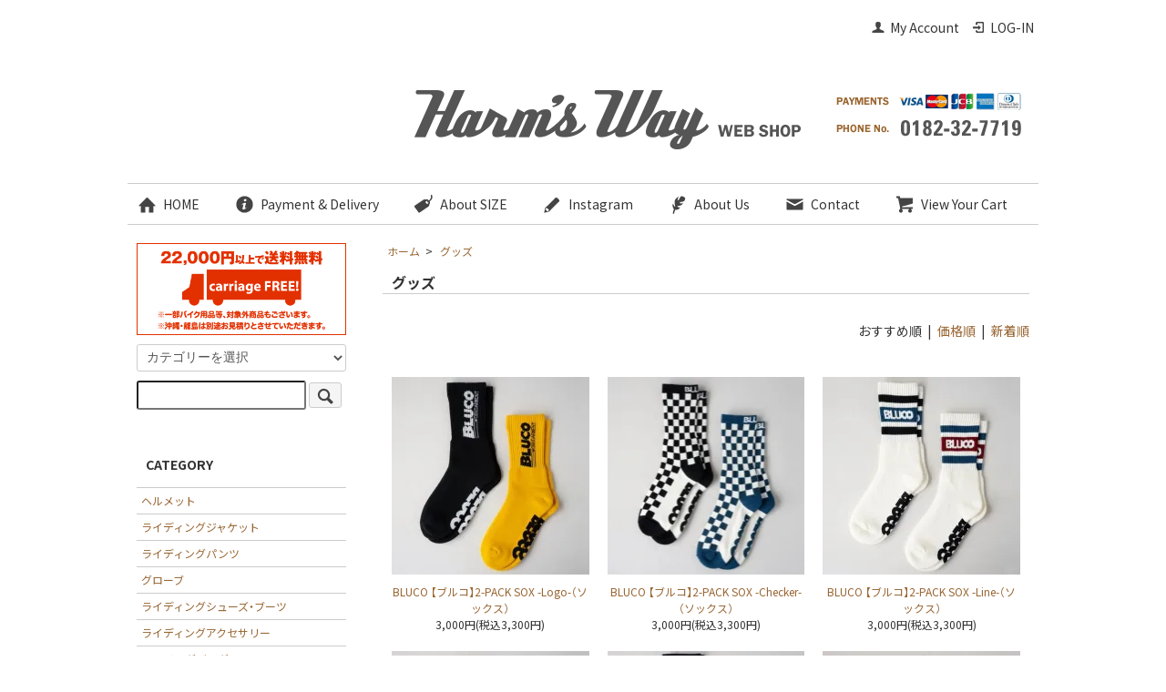

--- FILE ---
content_type: text/html; charset=EUC-JP
request_url: https://www.harmsway.jp/?mode=cate&cbid=441666&csid=0
body_size: 14597
content:
<!DOCTYPE html PUBLIC "-//W3C//DTD XHTML 1.0 Transitional//EN" "http://www.w3.org/TR/xhtml1/DTD/xhtml1-transitional.dtd">
<html xmlns:og="http://ogp.me/ns#" xmlns:fb="http://www.facebook.com/2008/fbml" xmlns:mixi="http://mixi-platform.com/ns#" xmlns="http://www.w3.org/1999/xhtml" xml:lang="ja" lang="ja" dir="ltr">
<head>
<meta http-equiv="content-type" content="text/html; charset=euc-jp" />
<meta http-equiv="X-UA-Compatible" content="IE=edge,chrome=1" />
<title>グッズ - HARM&#039;S WAY ハームズウェイ</title>
<meta name="Keywords" content="グッズ,fuct,good on,bluco,iron heart,schott,通販,,ネットショップ,harmsway" />
<meta name="Description" content="FUCT・IRON HEART・Schott・Good On・BLUCOなどのアメカジ、バイカー系ファッションの通販！HARM&#039;S WAY通販も実店舗も両方ございます！" />
<meta name="Author" content="セレクトショップ ハームズウェイ" />
<meta name="Copyright" content="（C）SELECT SHOP HARM&#039;S WAY" />
<meta http-equiv="content-style-type" content="text/css" />
<meta http-equiv="content-script-type" content="text/javascript" />
<link rel="stylesheet" href="https://www.harmsway.jp/css/framework/colormekit.css" type="text/css" />
<link rel="stylesheet" href="https://www.harmsway.jp/css/framework/colormekit-responsive.css" type="text/css" />
<link rel="stylesheet" href="https://img12.shop-pro.jp/PA01061/320/css/61/index.css?cmsp_timestamp=20240927135414" type="text/css" />

<link rel="alternate" type="application/rss+xml" title="rss" href="https://www.harmsway.jp/?mode=rss" />
<link rel="alternate" media="handheld" type="text/html" href="https://www.harmsway.jp/?mode=cate&cbid=441666&csid=0" />
<script type="text/javascript" src="//ajax.googleapis.com/ajax/libs/jquery/1.7.2/jquery.min.js" ></script>
<meta property="og:title" content="グッズ - HARM&#039;S WAY ハームズウェイ" />
<meta property="og:description" content="FUCT・IRON HEART・Schott・Good On・BLUCOなどのアメカジ、バイカー系ファッションの通販！HARM&#039;S WAY通販も実店舗も両方ございます！" />
<meta property="og:url" content="https://www.harmsway.jp?mode=cate&cbid=441666&csid=0" />
<meta property="og:site_name" content="HARM'S WAY ハームズウェイ" />
<meta property="og:image" content="https://img12.shop-pro.jp/PA01061/320/category/441666_0.gif?cmsp_timestamp=20230307124138"/>
<link href="https://fonts.googleapis.com/earlyaccess/notosansjp.css" rel="stylesheet" />
<link href="https://use.fontawesome.com/releases/v5.0.6/css/all.css" rel="stylesheet">

<!-- Google tag (gtag.js) -->
<script async src="https://www.googletagmanager.com/gtag/js?id=G-V2XKBGXNY7"></script>
<script>
  window.dataLayer = window.dataLayer || [];
  function gtag(){dataLayer.push(arguments);}
  gtag('js', new Date());

  gtag('config', 'G-V2XKBGXNY7');
</script>

<script>
  var Colorme = {"page":"product_list","shop":{"account_id":"PA01061320","title":"HARM'S WAY \u30cf\u30fc\u30e0\u30ba\u30a6\u30a7\u30a4"},"basket":{"total_price":0,"items":[]},"customer":{"id":null}};

  (function() {
    function insertScriptTags() {
      var scriptTagDetails = [];
      var entry = document.getElementsByTagName('script')[0];

      scriptTagDetails.forEach(function(tagDetail) {
        var script = document.createElement('script');

        script.type = 'text/javascript';
        script.src = tagDetail.src;
        script.async = true;

        if( tagDetail.integrity ) {
          script.integrity = tagDetail.integrity;
          script.setAttribute('crossorigin', 'anonymous');
        }

        entry.parentNode.insertBefore(script, entry);
      })
    }

    window.addEventListener('load', insertScriptTags, false);
  })();
</script>

<script async src="https://www.googletagmanager.com/gtag/js?id=G-V2XKBGXNY7"></script>
<script>
  window.dataLayer = window.dataLayer || [];
  function gtag(){dataLayer.push(arguments);}
  gtag('js', new Date());
  
      gtag('config', 'G-V2XKBGXNY7', (function() {
      var config = {};
      if (Colorme && Colorme.customer && Colorme.customer.id != null) {
        config.user_id = Colorme.customer.id;
      }
      return config;
    })());
  
  </script><script async src="https://zen.one/analytics.js"></script>
</head>
<body>
<meta name="colorme-acc-payload" content="?st=1&pt=10028&ut=441666,0&at=PA01061320&v=20260125003930&re=&cn=fc1d39fbff46b6da85a51fd967b5d544" width="1" height="1" alt="" /><script>!function(){"use strict";Array.prototype.slice.call(document.getElementsByTagName("script")).filter((function(t){return t.src&&t.src.match(new RegExp("dist/acc-track.js$"))})).forEach((function(t){return document.body.removeChild(t)})),function t(c){var r=arguments.length>1&&void 0!==arguments[1]?arguments[1]:0;if(!(r>=c.length)){var e=document.createElement("script");e.onerror=function(){return t(c,r+1)},e.src="https://"+c[r]+"/dist/acc-track.js?rev=3",document.body.appendChild(e)}}(["acclog001.shop-pro.jp","acclog002.shop-pro.jp"])}();</script><script src="https://img.shop-pro.jp/tmpl_js/73/jquery.tile.js"></script>
<script src="https://img.shop-pro.jp/tmpl_js/73/jquery.skOuterClick.js"></script>

<div id="fb-root"></div>
<script>(function(d, s, id) {
  var js, fjs = d.getElementsByTagName(s)[0];
  if (d.getElementById(id)) return;
  js = d.createElement(s); js.id = id;
  js.src = "//connect.facebook.net/ja_JP/sdk.js#xfbml=1&version=v2.0";
  fjs.parentNode.insertBefore(js, fjs);
}(document, 'script', 'facebook-jssdk'));</script>
<script>
  $(window).load(function () {
    $('.recommend-unit').tile();
    $('.seller-unit').tile();
  });
  $(window).resize(function () {
    $('.recommend-unit').tile();
    $('.seller-unit').tile();
  });
</script>

<div id="wrapper" class="container mar_auto pad_t_20 noto-jp">
  <div id="header" class="mar_b_20">
    
    <ul class="inline pull-right col-sm-12 hidden-phone txt_r">
      <li>
        <a href="https://www.harmsway.jp/?mode=myaccount" class="txt_c_333"><i class="icon-b icon-user va-10 mar_r_5"></i>My Account</a>
      </li>
                                  <li>
            <a href="https://www.harmsway.jp/?mode=login&shop_back_url=https%3A%2F%2Fwww.harmsway.jp%2F" class="txt_c_333"><i class="icon-b icon-login va-10 mar_r_5"></i>LOG-IN</a>
          </li>
                  </ul>
    
    
        
    
    
    <div><a href="./"><img src="https://img12.shop-pro.jp/PA01061/320/etc/header2022.png?cmsp_timestamp=20220623161530" alt="ハームズウェイ WEB SHOP" /></a></div>
    
    
    <ul id="headmenu" class="inline mar_t_10 bor_t_1 bor_b_1">
      <li><a href="./" class="txt_c_333"><i class="icon-lg-b icon-home va-30 mar_r_5"></i>HOME</a></li>
      <li><a href="https://www.harmsway.jp/?mode=sk" class="txt_c_333"><i class="icon-lg-b icon-help va-30 mar_r_5"></i>Payment &amp; Delivery</a></li>
      <li><a href="http://www.harmsway.jp/?mode=f2" class="txt_c_333"><i class="icon-lg-b icon-tag va-30 mar_r_5"></i>About SIZE</a></li>
      <li><a href="https://www.instagram.com/harmsway_ig/" class="txt_c_333" target="_blank" ><i class="icon-lg-b icon-pencil va-30 mar_r_5"></i>Instagram</a></li>
            <li><a href="http://www.harmsway.jp/?mode=f1" class="txt_c_333"><i class="icon-lg-b icon-feather va-30 mar_r_5"></i>About Us</a></li>
      <li><a href="https://harmsway.shop-pro.jp/customer/inquiries/new" class="txt_c_333"><i class="icon-lg-b icon-mail va-30 mar_r_5"></i>Contact</a></li>
      <li><a href="https://www.harmsway.jp/cart/proxy/basket?shop_id=PA01061320&shop_domain=harmsway.jp" class="txt_c_333"><i class="icon-lg-b icon-cart va-30 mar_r_5"></i>View Your Cart</a></li>
    </ul>
		
		
	<div class="sp-only">
      <form action="https://www.harmsway.jp/" method="GET" class="mar_b_20">
        <input type="hidden" name="mode" value="srh" />
        <select name="cid" class="mar_b_10">
          <option value="">カテゴリーを選択</option>
                      <option value="2808228,0">ヘルメット</option>
                      <option value="2808229,0">ライディングジャケット</option>
                      <option value="2808230,0">ライディングパンツ</option>
                      <option value="2808232,0">グローブ</option>
                      <option value="2808233,0">ライディングシューズ・ブーツ</option>
                      <option value="2855811,0">ライディングアクセサリー</option>
                      <option value="2808234,0">ツーリングバッグ</option>
                      <option value="2808254,0">ゴーグル</option>
                      <option value="441266,0">Ｔシャツ</option>
                      <option value="1119782,0">ロングスリーブＴシャツ</option>
                      <option value="441267,0">スウェット・パーカー</option>
                      <option value="441663,0">シャツ</option>
                      <option value="441664,0">アウター</option>
                      <option value="441665,0">パンツ・ボトムス</option>
                      <option value="1791024,0">レディース</option>
                      <option value="1791032,0">キッズ</option>
                      <option value="441666,0">グッズ</option>
                      <option value="1288259,0">ハット・キャップ</option>
                      <option value="1288260,0">サングラス</option>
                      <option value="1288261,0">バッグ</option>
                      <option value="441667,0">アクセサリー</option>
                      <option value="441668,0">シューズ・ブーツ</option>
                      <option value="2746276,0">ライフジャケット</option>
                      <option value="2074332,0">インテリア</option>
                  </select>
        <input type="text" name="keyword" style="width: 150px;"/>
        <button class="btn btn-xs"><i class="icon-lg-b icon-search va-35"></i><span class="visible-phone mar_l_5 pad_r_5 txt_14">SEARCH</span></button>
      </form>
		</div>
    
		
  </div>



  <div class="row">
    <div id="contents" class="col col-lg-9 col-sm-12 mar_b_50">
      <div>
  
  <ul class="topicpath-nav inline txt_12">
    <li><a href="./">ホーム</a></li>
                  <li>&nbsp;&gt;&nbsp;<a href="?mode=cate&cbid=441666&csid=0">グッズ</a></li>
                  </ul>
  

  <h2 class="pad_l_10 mar_b_20 txt_16 txt_fwn bor_b_1"><strong>
          グッズ
      </strong></h2>

  
    

  
    

  
    

  
    

  
    

      
    <p class="txt_r mar_t_30 mar_b_30">
      おすすめ順
            &nbsp;|&nbsp;
              <a href="?mode=cate&cbid=441666&csid=0&sort=p">価格順</a>      &nbsp;|&nbsp;
              <a href="?mode=cate&cbid=441666&csid=0&sort=n">新着順</a>    </p>
    
    
    <ul class="row unstyled">
              <li class="col col-sm-6 col-lg-4 productlist-unit pad_10 mar_b_20 txt_c txt_12">
          <a href="?pid=187180188">
                          <img src="https://img12.shop-pro.jp/PA01061/320/product/187180188_th.jpg?cmsp_timestamp=20250619151145" alt="BLUCO 【ブルコ】2-PACK SOX -Logo-（ソックス）" class="show mar_auto mar_b_10" />
                      </a>
          <a href="?pid=187180188">BLUCO 【ブルコ】2-PACK SOX -Logo-（ソックス）</a>
                   <br>
                                  3,000円(税込3,300円)
                              </li>
              <li class="col col-sm-6 col-lg-4 productlist-unit pad_10 mar_b_20 txt_c txt_12">
          <a href="?pid=187180336">
                          <img src="https://img12.shop-pro.jp/PA01061/320/product/187180336_th.jpg?cmsp_timestamp=20250619152531" alt="BLUCO 【ブルコ】2-PACK SOX -Checker-（ソックス）" class="show mar_auto mar_b_10" />
                      </a>
          <a href="?pid=187180336">BLUCO 【ブルコ】2-PACK SOX -Checker-（ソックス）</a>
                   <br>
                                  3,000円(税込3,300円)
                              </li>
              <li class="col col-sm-6 col-lg-4 productlist-unit pad_10 mar_b_20 txt_c txt_12">
          <a href="?pid=187180673">
                          <img src="https://img12.shop-pro.jp/PA01061/320/product/187180673_th.jpg?cmsp_timestamp=20250619154729" alt="BLUCO 【ブルコ】2-PACK SOX -Line-（ソックス）" class="show mar_auto mar_b_10" />
                      </a>
          <a href="?pid=187180673">BLUCO 【ブルコ】2-PACK SOX -Line-（ソックス）</a>
                   <br>
                                  3,000円(税込3,300円)
                              </li>
              <li class="col col-sm-6 col-lg-4 productlist-unit pad_10 mar_b_20 txt_c txt_12">
          <a href="?pid=187180986">
                          <img src="https://img12.shop-pro.jp/PA01061/320/product/187180986_th.jpg?cmsp_timestamp=20250619160755" alt="BLUCO 【ブルコ】2-PACK SOX -Bone-（ソックス）" class="show mar_auto mar_b_10" />
                      </a>
          <a href="?pid=187180986">BLUCO 【ブルコ】2-PACK SOX -Bone-（ソックス）</a>
                   <br>
                                  3,000円(税込3,300円)
                              </li>
              <li class="col col-sm-6 col-lg-4 productlist-unit pad_10 mar_b_20 txt_c txt_12">
          <a href="?pid=187181083">
                          <img src="https://img12.shop-pro.jp/PA01061/320/product/187181083_th.jpg?cmsp_timestamp=20250619161514" alt="BLUCO 【ブルコ】2-PACK SOX -Around-（ソックス）" class="show mar_auto mar_b_10" />
                      </a>
          <a href="?pid=187181083">BLUCO 【ブルコ】2-PACK SOX -Around-（ソックス）</a>
                   <br>
                                  3,000円(税込3,300円)
                              </li>
              <li class="col col-sm-6 col-lg-4 productlist-unit pad_10 mar_b_20 txt_c txt_12">
          <a href="?pid=187184192">
                          <img src="https://img12.shop-pro.jp/PA01061/320/product/187184192_th.jpg?cmsp_timestamp=20250619184354" alt="BLUCO 【ブルコ】REVOMAX BOTTLE -32oz-（ボトル）" class="show mar_auto mar_b_10" />
                      </a>
          <a href="?pid=187184192">BLUCO 【ブルコ】REVOMAX BOTTLE -32oz-（ボトル）</a>
                   <br>
                                  8,000円(税込8,800円)
                              </li>
              <li class="col col-sm-6 col-lg-4 productlist-unit pad_10 mar_b_20 txt_c txt_12">
          <a href="?pid=187193799">
                          <img src="https://img12.shop-pro.jp/PA01061/320/product/187193799_th.jpg?cmsp_timestamp=20250620163426" alt="BLUCO 【ブルコ】REVOMAX BOTTLE -16oz-（ボトル）" class="show mar_auto mar_b_10" />
                      </a>
          <a href="?pid=187193799">BLUCO 【ブルコ】REVOMAX BOTTLE -16oz-（ボトル）</a>
                   <br>
                                  7,000円(税込7,700円)
                              </li>
              <li class="col col-sm-6 col-lg-4 productlist-unit pad_10 mar_b_20 txt_c txt_12">
          <a href="?pid=173746246">
                          <img src="https://img12.shop-pro.jp/PA01061/320/product/173746246_th.jpg?cmsp_timestamp=20230324182535" alt="BLUCO 【ブルコ】2-PAC SOX -Logo-（ソックス）" class="show mar_auto mar_b_10" />
                      </a>
          <a href="?pid=173746246">BLUCO 【ブルコ】2-PAC SOX -Logo-（ソックス）</a>
                   <br>
                      <strong class="color_red">SOLD OUT!</strong>
                  </li>
              <li class="col col-sm-6 col-lg-4 productlist-unit pad_10 mar_b_20 txt_c txt_12">
          <a href="?pid=173752570">
                          <img src="https://img12.shop-pro.jp/PA01061/320/product/173752570_th.jpg?cmsp_timestamp=20230325132103" alt="BLUCO 【ブルコ】UTILITY BELT（ユーティリティベルト）" class="show mar_auto mar_b_10" />
                      </a>
          <a href="?pid=173752570">BLUCO 【ブルコ】UTILITY BELT（ユーティリティベルト）</a>
                   <br>
                                  3,546円(税込3,900円)
                              </li>
              <li class="col col-sm-6 col-lg-4 productlist-unit pad_10 mar_b_20 txt_c txt_12">
          <a href="?pid=171959985">
                          <img src="https://img12.shop-pro.jp/PA01061/320/product/171959985_th.jpg?cmsp_timestamp=20221213135139" alt="COOKMAN 【クックマン】 RIB CREW SOCKS（ソックス）Reflector Orange" class="show mar_auto mar_b_10" />
                      </a>
          <a href="?pid=171959985">COOKMAN 【クックマン】 RIB CREW SOCKS（ソックス）Reflector Orange</a>
                   <br>
                                  1,200円(税込1,320円)
                              </li>
              <li class="col col-sm-6 col-lg-4 productlist-unit pad_10 mar_b_20 txt_c txt_12">
          <a href="?pid=171960126">
                          <img src="https://img12.shop-pro.jp/PA01061/320/product/171960126_th.jpg?cmsp_timestamp=20221213135746" alt="COOKMAN 【クックマン】 RIB CREW SOCKS（ソックス）Reflector White" class="show mar_auto mar_b_10" />
                      </a>
          <a href="?pid=171960126">COOKMAN 【クックマン】 RIB CREW SOCKS（ソックス）Reflector White</a>
                   <br>
                      <strong class="color_red">SOLD OUT!</strong>
                  </li>
              <li class="col col-sm-6 col-lg-4 productlist-unit pad_10 mar_b_20 txt_c txt_12">
          <a href="?pid=171960235">
                          <img src="https://img12.shop-pro.jp/PA01061/320/product/171960235_th.jpg?cmsp_timestamp=20221213140055" alt="COOKMAN 【クックマン】 RIB CREW SOCKS（ソックス）Reflector Black" class="show mar_auto mar_b_10" />
                      </a>
          <a href="?pid=171960235">COOKMAN 【クックマン】 RIB CREW SOCKS（ソックス）Reflector Black</a>
                   <br>
                      <strong class="color_red">SOLD OUT!</strong>
                  </li>
          </ul>
    
    
    <div class="txt_c mar_t_50 mar_b_50">
      <ul class="inline">
        <li>
                      <span class="btn disabled">&laquo; Prev</span>
                  </li>
        <li>
                      <a href="?mode=cate&cbid=441666&csid=0&page=2" class="btn">Next &raquo;</a>
                  </li>
      </ul>
      <p>
        <b>90</b><span>商品中</span>&nbsp;<b>1-12</b><span>商品</span>
      </p>
    </div>
    
  
  
    

  
    

  
    

</div>

<script>
  $(window).load(function () {
    $('.productlist-unit').tile();
  });
  $(window).resize(function () {
    $('.productlist-unit').tile();
  });
</script>


  <div class="mar_b_50">
    <h2 class="pad_l_10 mar_b_20 txt_14 txt_fwn bor_b_1"><strong>RECOMMEND ITEMS</strong></h2>
    <ul class="row unstyled">
              <li class="col col-sm-6 col-lg-4 recommend-unit pad_10 mar_b_10 txt_c txt_12">
          <a href="?pid=189268828">
                          <img src="https://img12.shop-pro.jp/PA01061/320/product/189268828_th.jpg?cmsp_timestamp=20251106175701" alt="BLUCO 【ブルコ】 WATCH CAP(ニットキャップ)" class="show mar_auto mar_b_10" />
                      </a>
          <a href="?pid=189268828">BLUCO 【ブルコ】 WATCH CAP(ニットキャップ)</a>
                    <br>
                                  3,500円(税込3,850円)
                              </li>
              <li class="col col-sm-6 col-lg-4 recommend-unit pad_10 mar_b_10 txt_c txt_12">
          <a href="?pid=189268944">
                          <img src="https://img12.shop-pro.jp/PA01061/320/product/189268944_th.jpg?cmsp_timestamp=20251106180626" alt="BLUCO 【ブルコ】 CORDUROY EAR FLAP CAP (イヤーフラップキャップ)" class="show mar_auto mar_b_10" />
                      </a>
          <a href="?pid=189268944">BLUCO 【ブルコ】 CORDUROY EAR FLAP CAP (イヤーフラップキャップ)</a>
                    <br>
                                  6,000円(税込6,600円)
                              </li>
              <li class="col col-sm-6 col-lg-4 recommend-unit pad_10 mar_b_10 txt_c txt_12">
          <a href="?pid=189269166">
                          <img src="https://img12.shop-pro.jp/PA01061/320/product/189269166_th.jpg?cmsp_timestamp=20251106182316" alt="BLUCO 【ブルコ】 WORKER'S WINTER COVERALL (UNIVERSAL OVERALL × BLUCO)（カバーオール）" class="show mar_auto mar_b_10" />
                      </a>
          <a href="?pid=189269166">BLUCO 【ブルコ】 WORKER'S WINTER COVERALL (UNIVERSAL OVERALL × BLUCO)（カバーオール）</a>
                    <br>
                                  25,000円(税込27,500円)
                              </li>
              <li class="col col-sm-6 col-lg-4 recommend-unit pad_10 mar_b_10 txt_c txt_12">
          <a href="?pid=189380952">
                          <img src="https://img12.shop-pro.jp/PA01061/320/product/189380952_th.jpg?cmsp_timestamp=20251115171335" alt="BLUCO 【ブルコ】 BOA COACH JACKET -Artwork by DISKAH-（ボアコーチジャケット）" class="show mar_auto mar_b_10" />
                      </a>
          <a href="?pid=189380952">BLUCO 【ブルコ】 BOA COACH JACKET -Artwork by DISKAH-（ボアコーチジャケット）</a>
                    <br>
                                  18,000円(税込19,800円)
                              </li>
              <li class="col col-sm-6 col-lg-4 recommend-unit pad_10 mar_b_10 txt_c txt_12">
          <a href="?pid=189381074">
                          <img src="https://img12.shop-pro.jp/PA01061/320/product/189381074_th.jpg?cmsp_timestamp=20251115172642" alt="BLUCO 【ブルコ】 BOA COACH JACKET -Artwork by JACK-O’ ART WORKS-（ボアコーチジャケット）" class="show mar_auto mar_b_10" />
                      </a>
          <a href="?pid=189381074">BLUCO 【ブルコ】 BOA COACH JACKET -Artwork by JACK-O’ ART WORKS-（ボアコーチジャケット）</a>
                    <br>
                                  18,000円(税込19,800円)
                              </li>
              <li class="col col-sm-6 col-lg-4 recommend-unit pad_10 mar_b_10 txt_c txt_12">
          <a href="?pid=155179404">
                          <img src="https://img12.shop-pro.jp/PA01061/320/product/155179404_th.jpg?cmsp_timestamp=20201029184009" alt="BUCO【ブコ】ベビーブコ プレーン(ジェットヘルメット)マットブラック" class="show mar_auto mar_b_10" />
                      </a>
          <a href="?pid=155179404">BUCO【ブコ】ベビーブコ プレーン(ジェットヘルメット)マットブラック</a>
                    <br>
                                  38,000円(税込41,800円)
                              </li>
              <li class="col col-sm-6 col-lg-4 recommend-unit pad_10 mar_b_10 txt_c txt_12">
          <a href="?pid=155179420">
                          <img src="https://img12.shop-pro.jp/PA01061/320/product/155179420_th.jpg?cmsp_timestamp=20201029184114" alt="BUCO【ブコ】ベビーブコ プレーン(ジェットヘルメット)アイボリー" class="show mar_auto mar_b_10" />
                      </a>
          <a href="?pid=155179420">BUCO【ブコ】ベビーブコ プレーン(ジェットヘルメット)アイボリー</a>
                    <br>
                                  38,000円(税込41,800円)
                              </li>
              <li class="col col-sm-6 col-lg-4 recommend-unit pad_10 mar_b_10 txt_c txt_12">
          <a href="?pid=155179430">
                          <img src="https://img12.shop-pro.jp/PA01061/320/product/155179430_th.jpg?cmsp_timestamp=20201029184202" alt="BUCO【ブコ】ベビーブコ プレーン(ジェットヘルメット)ブラック" class="show mar_auto mar_b_10" />
                      </a>
          <a href="?pid=155179430">BUCO【ブコ】ベビーブコ プレーン(ジェットヘルメット)ブラック</a>
                    <br>
                                  38,000円(税込41,800円)
                              </li>
              <li class="col col-sm-6 col-lg-4 recommend-unit pad_10 mar_b_10 txt_c txt_12">
          <a href="?pid=155179562">
                          <img src="https://img12.shop-pro.jp/PA01061/320/product/155179562_th.jpg?cmsp_timestamp=20201029184901" alt="BUCO【ブコ】ベビーブコ ストライプ(ジェットヘルメット)マットブラック/アイボリー" class="show mar_auto mar_b_10" />
                      </a>
          <a href="?pid=155179562">BUCO【ブコ】ベビーブコ ストライプ(ジェットヘルメット)マットブラック/アイボリー</a>
                    <br>
                                  40,000円(税込44,000円)
                              </li>
              <li class="col col-sm-6 col-lg-4 recommend-unit pad_10 mar_b_10 txt_c txt_12">
          <a href="?pid=155179585">
                          <img src="https://img12.shop-pro.jp/PA01061/320/product/155179585_th.jpg?cmsp_timestamp=20201029185132" alt="BUCO【ブコ】ベビーブコ ストライプ(ジェットヘルメット)アイボリー/ブラック" class="show mar_auto mar_b_10" />
                      </a>
          <a href="?pid=155179585">BUCO【ブコ】ベビーブコ ストライプ(ジェットヘルメット)アイボリー/ブラック</a>
                    <br>
                                  40,000円(税込44,000円)
                              </li>
              <li class="col col-sm-6 col-lg-4 recommend-unit pad_10 mar_b_10 txt_c txt_12">
          <a href="?pid=155179601">
                          <img src="https://img12.shop-pro.jp/PA01061/320/product/155179601_th.jpg?cmsp_timestamp=20201029185300" alt="BUCO【ブコ】ベビーブコ ストライプ(ジェットヘルメット)ブラック/アイボリー" class="show mar_auto mar_b_10" />
                      </a>
          <a href="?pid=155179601">BUCO【ブコ】ベビーブコ ストライプ(ジェットヘルメット)ブラック/アイボリー</a>
                    <br>
                                  40,000円(税込44,000円)
                              </li>
              <li class="col col-sm-6 col-lg-4 recommend-unit pad_10 mar_b_10 txt_c txt_12">
          <a href="?pid=175813683">
                          <img src="https://img12.shop-pro.jp/PA01061/320/product/175813683_th.jpg?cmsp_timestamp=20230716155844" alt="BUCO【ブコ】エクストラブコ プレーン(ジェットヘルメット)マットブラック" class="show mar_auto mar_b_10" />
                      </a>
          <a href="?pid=175813683">BUCO【ブコ】エクストラブコ プレーン(ジェットヘルメット)マットブラック</a>
                    <br>
                                  39,000円(税込42,900円)
                              </li>
              <li class="col col-sm-6 col-lg-4 recommend-unit pad_10 mar_b_10 txt_c txt_12">
          <a href="?pid=175813855">
                          <img src="https://img12.shop-pro.jp/PA01061/320/product/175813855_th.jpg?cmsp_timestamp=20230716161331" alt="BUCO【ブコ】エクストラブコ プレーン(ジェットヘルメット)アイボリー" class="show mar_auto mar_b_10" />
                      </a>
          <a href="?pid=175813855">BUCO【ブコ】エクストラブコ プレーン(ジェットヘルメット)アイボリー</a>
                    <br>
                                  39,000円(税込42,900円)
                              </li>
              <li class="col col-sm-6 col-lg-4 recommend-unit pad_10 mar_b_10 txt_c txt_12">
          <a href="?pid=175813932">
                          <img src="https://img12.shop-pro.jp/PA01061/320/product/175813932_th.jpg?cmsp_timestamp=20230716161840" alt="BUCO【ブコ】エクストラブコ プレーン(ジェットヘルメット)ブラック" class="show mar_auto mar_b_10" />
                      </a>
          <a href="?pid=175813932">BUCO【ブコ】エクストラブコ プレーン(ジェットヘルメット)ブラック</a>
                    <br>
                                  39,000円(税込42,900円)
                              </li>
              <li class="col col-sm-6 col-lg-4 recommend-unit pad_10 mar_b_10 txt_c txt_12">
          <a href="?pid=175814065">
                          <img src="https://img12.shop-pro.jp/PA01061/320/product/175814065_th.jpg?cmsp_timestamp=20230716163124" alt="BUCO【ブコ】エクストラブコ ストライプ(ジェットヘルメット)マットブラック/アイボリー" class="show mar_auto mar_b_10" />
                      </a>
          <a href="?pid=175814065">BUCO【ブコ】エクストラブコ ストライプ(ジェットヘルメット)マットブラック/アイボリー</a>
                    <br>
                                  41,000円(税込45,100円)
                              </li>
              <li class="col col-sm-6 col-lg-4 recommend-unit pad_10 mar_b_10 txt_c txt_12">
          <a href="?pid=175814183">
                          <img src="https://img12.shop-pro.jp/PA01061/320/product/175814183_th.jpg?cmsp_timestamp=20230716163817" alt="BUCO【ブコ】エクストラブコ ストライプ(ジェットヘルメット)アイボリー/ブラック" class="show mar_auto mar_b_10" />
                      </a>
          <a href="?pid=175814183">BUCO【ブコ】エクストラブコ ストライプ(ジェットヘルメット)アイボリー/ブラック</a>
                    <br>
                                  41,000円(税込45,100円)
                              </li>
              <li class="col col-sm-6 col-lg-4 recommend-unit pad_10 mar_b_10 txt_c txt_12">
          <a href="?pid=175814212">
                          <img src="https://img12.shop-pro.jp/PA01061/320/product/175814212_th.jpg?cmsp_timestamp=20230716164012" alt="BUCO【ブコ】エクストラブコ ストライプ(ジェットヘルメット)ブラック/アイボリー" class="show mar_auto mar_b_10" />
                      </a>
          <a href="?pid=175814212">BUCO【ブコ】エクストラブコ ストライプ(ジェットヘルメット)ブラック/アイボリー</a>
                    <br>
                                  41,000円(税込45,100円)
                              </li>
              <li class="col col-sm-6 col-lg-4 recommend-unit pad_10 mar_b_10 txt_c txt_12">
          <a href="?pid=186654602">
                          <img src="https://img12.shop-pro.jp/PA01061/320/product/186654602_th.jpg?cmsp_timestamp=20250520171421" alt="BLUCO 【ブルコ】 METRO HAT -Hex-(メトロハット)" class="show mar_auto mar_b_10" />
                      </a>
          <a href="?pid=186654602">BLUCO 【ブルコ】 METRO HAT -Hex-(メトロハット)</a>
                    <br>
                                  5,500円(税込6,050円)
                              </li>
              <li class="col col-sm-6 col-lg-4 recommend-unit pad_10 mar_b_10 txt_c txt_12">
          <a href="?pid=186655287">
                          <img src="https://img12.shop-pro.jp/PA01061/320/product/186655287_th.jpg?cmsp_timestamp=20250520181105" alt="BLUCO 【ブルコ】 DENIM BUCKET HAT -KICKY-(バケットハット)" class="show mar_auto mar_b_10" />
                      </a>
          <a href="?pid=186655287">BLUCO 【ブルコ】 DENIM BUCKET HAT -KICKY-(バケットハット)</a>
                    <br>
                                  5,500円(税込6,050円)
                              </li>
              <li class="col col-sm-6 col-lg-4 recommend-unit pad_10 mar_b_10 txt_c txt_12">
          <a href="?pid=186655433">
                          <img src="https://img12.shop-pro.jp/PA01061/320/product/186655433_th.jpg?cmsp_timestamp=20250520182758" alt="BLUCO 【ブルコ】 5-PANEL STASH CAP -Oil-（キャップ)" class="show mar_auto mar_b_10" />
                      </a>
          <a href="?pid=186655433">BLUCO 【ブルコ】 5-PANEL STASH CAP -Oil-（キャップ)</a>
                    <br>
                                  4,500円(税込4,950円)
                              </li>
              <li class="col col-sm-6 col-lg-4 recommend-unit pad_10 mar_b_10 txt_c txt_12">
          <a href="?pid=187179558">
                          <img src="https://img12.shop-pro.jp/PA01061/320/product/187179558_th.jpg?cmsp_timestamp=20250619143701" alt="BLUCO 【ブルコ】 STRETCH LIGHT EASY WORK PANTS（ワークパンツ）" class="show mar_auto mar_b_10" />
                      </a>
          <a href="?pid=187179558">BLUCO 【ブルコ】 STRETCH LIGHT EASY WORK PANTS（ワークパンツ）</a>
                    <br>
                                  12,000円(税込13,200円)
                              </li>
              <li class="col col-sm-6 col-lg-4 recommend-unit pad_10 mar_b_10 txt_c txt_12">
          <a href="?pid=187180188">
                          <img src="https://img12.shop-pro.jp/PA01061/320/product/187180188_th.jpg?cmsp_timestamp=20250619151145" alt="BLUCO 【ブルコ】2-PACK SOX -Logo-（ソックス）" class="show mar_auto mar_b_10" />
                      </a>
          <a href="?pid=187180188">BLUCO 【ブルコ】2-PACK SOX -Logo-（ソックス）</a>
                    <br>
                                  3,000円(税込3,300円)
                              </li>
              <li class="col col-sm-6 col-lg-4 recommend-unit pad_10 mar_b_10 txt_c txt_12">
          <a href="?pid=187180336">
                          <img src="https://img12.shop-pro.jp/PA01061/320/product/187180336_th.jpg?cmsp_timestamp=20250619152531" alt="BLUCO 【ブルコ】2-PACK SOX -Checker-（ソックス）" class="show mar_auto mar_b_10" />
                      </a>
          <a href="?pid=187180336">BLUCO 【ブルコ】2-PACK SOX -Checker-（ソックス）</a>
                    <br>
                                  3,000円(税込3,300円)
                              </li>
              <li class="col col-sm-6 col-lg-4 recommend-unit pad_10 mar_b_10 txt_c txt_12">
          <a href="?pid=187180673">
                          <img src="https://img12.shop-pro.jp/PA01061/320/product/187180673_th.jpg?cmsp_timestamp=20250619154729" alt="BLUCO 【ブルコ】2-PACK SOX -Line-（ソックス）" class="show mar_auto mar_b_10" />
                      </a>
          <a href="?pid=187180673">BLUCO 【ブルコ】2-PACK SOX -Line-（ソックス）</a>
                    <br>
                                  3,000円(税込3,300円)
                              </li>
              <li class="col col-sm-6 col-lg-4 recommend-unit pad_10 mar_b_10 txt_c txt_12">
          <a href="?pid=187180986">
                          <img src="https://img12.shop-pro.jp/PA01061/320/product/187180986_th.jpg?cmsp_timestamp=20250619160755" alt="BLUCO 【ブルコ】2-PACK SOX -Bone-（ソックス）" class="show mar_auto mar_b_10" />
                      </a>
          <a href="?pid=187180986">BLUCO 【ブルコ】2-PACK SOX -Bone-（ソックス）</a>
                    <br>
                                  3,000円(税込3,300円)
                              </li>
              <li class="col col-sm-6 col-lg-4 recommend-unit pad_10 mar_b_10 txt_c txt_12">
          <a href="?pid=187181083">
                          <img src="https://img12.shop-pro.jp/PA01061/320/product/187181083_th.jpg?cmsp_timestamp=20250619161514" alt="BLUCO 【ブルコ】2-PACK SOX -Around-（ソックス）" class="show mar_auto mar_b_10" />
                      </a>
          <a href="?pid=187181083">BLUCO 【ブルコ】2-PACK SOX -Around-（ソックス）</a>
                    <br>
                                  3,000円(税込3,300円)
                              </li>
              <li class="col col-sm-6 col-lg-4 recommend-unit pad_10 mar_b_10 txt_c txt_12">
          <a href="?pid=187182589">
                          <img src="https://img12.shop-pro.jp/PA01061/320/product/187182589_th.jpg?cmsp_timestamp=20250619171552" alt="UNCROWD 【アンクラウド】 SUMMER MESH GLOVE（メッシュグローブ）" class="show mar_auto mar_b_10" />
                      </a>
          <a href="?pid=187182589">UNCROWD 【アンクラウド】 SUMMER MESH GLOVE（メッシュグローブ）</a>
                    <br>
                                  5,000円(税込5,500円)
                              </li>
              <li class="col col-sm-6 col-lg-4 recommend-unit pad_10 mar_b_10 txt_c txt_12">
          <a href="?pid=187184192">
                          <img src="https://img12.shop-pro.jp/PA01061/320/product/187184192_th.jpg?cmsp_timestamp=20250619184354" alt="BLUCO 【ブルコ】REVOMAX BOTTLE -32oz-（ボトル）" class="show mar_auto mar_b_10" />
                      </a>
          <a href="?pid=187184192">BLUCO 【ブルコ】REVOMAX BOTTLE -32oz-（ボトル）</a>
                    <br>
                                  8,000円(税込8,800円)
                              </li>
              <li class="col col-sm-6 col-lg-4 recommend-unit pad_10 mar_b_10 txt_c txt_12">
          <a href="?pid=187193799">
                          <img src="https://img12.shop-pro.jp/PA01061/320/product/187193799_th.jpg?cmsp_timestamp=20250620163426" alt="BLUCO 【ブルコ】REVOMAX BOTTLE -16oz-（ボトル）" class="show mar_auto mar_b_10" />
                      </a>
          <a href="?pid=187193799">BLUCO 【ブルコ】REVOMAX BOTTLE -16oz-（ボトル）</a>
                    <br>
                                  7,000円(税込7,700円)
                              </li>
              <li class="col col-sm-6 col-lg-4 recommend-unit pad_10 mar_b_10 txt_c txt_12">
          <a href="?pid=187343963">
                          <img src="https://img12.shop-pro.jp/PA01061/320/product/187343963_th.jpg?cmsp_timestamp=20250627134524" alt="BLACKFLYS 【ブラックフライズ】 FLY DAYTONA （フライデイトナ）偏光レンズ" class="show mar_auto mar_b_10" />
                      </a>
          <a href="?pid=187343963">BLACKFLYS 【ブラックフライズ】 FLY DAYTONA （フライデイトナ）偏光レンズ</a>
                    <br>
                                  13,500円(税込14,850円)
                              </li>
              <li class="col col-sm-6 col-lg-4 recommend-unit pad_10 mar_b_10 txt_c txt_12">
          <a href="?pid=187344081">
                          <img src="https://img12.shop-pro.jp/PA01061/320/product/187344081_th.jpg?cmsp_timestamp=20250627135229" alt="BLACKFLYS 【ブラックフライズ】 FLY DAYTONA （フライデイトナ）偏光レンズ" class="show mar_auto mar_b_10" />
                      </a>
          <a href="?pid=187344081">BLACKFLYS 【ブラックフライズ】 FLY DAYTONA （フライデイトナ）偏光レンズ</a>
                    <br>
                      <strong class="color_red">SOLD OUT!</strong>
                  </li>
              <li class="col col-sm-6 col-lg-4 recommend-unit pad_10 mar_b_10 txt_c txt_12">
          <a href="?pid=187344689">
                          <img src="https://img12.shop-pro.jp/PA01061/320/product/187344689_th.jpg?cmsp_timestamp=20250627142116" alt="BLACKFLYS 【ブラックフライズ】 FLY DAYTONA （フライデイトナ）調光レンズ" class="show mar_auto mar_b_10" />
                      </a>
          <a href="?pid=187344689">BLACKFLYS 【ブラックフライズ】 FLY DAYTONA （フライデイトナ）調光レンズ</a>
                    <br>
                                  14,500円(税込15,950円)
                              </li>
              <li class="col col-sm-6 col-lg-4 recommend-unit pad_10 mar_b_10 txt_c txt_12">
          <a href="?pid=187346097">
                          <img src="https://img12.shop-pro.jp/PA01061/320/product/187346097_th.jpg?cmsp_timestamp=20250627151833" alt="BLACKFLYS 【ブラックフライズ】 FLY SLAMMER （フライ スラマー）調光レンズ" class="show mar_auto mar_b_10" />
                      </a>
          <a href="?pid=187346097">BLACKFLYS 【ブラックフライズ】 FLY SLAMMER （フライ スラマー）調光レンズ</a>
                    <br>
                      <strong class="color_red">SOLD OUT!</strong>
                  </li>
              <li class="col col-sm-6 col-lg-4 recommend-unit pad_10 mar_b_10 txt_c txt_12">
          <a href="?pid=187346118">
                          <img src="https://img12.shop-pro.jp/PA01061/320/product/187346118_th.jpg?cmsp_timestamp=20250627152008" alt="BLACKFLYS 【ブラックフライズ】 FLY SLAMMER （フライ スラマー）調光レンズ" class="show mar_auto mar_b_10" />
                      </a>
          <a href="?pid=187346118">BLACKFLYS 【ブラックフライズ】 FLY SLAMMER （フライ スラマー）調光レンズ</a>
                    <br>
                                  14,500円(税込15,950円)
                              </li>
              <li class="col col-sm-6 col-lg-4 recommend-unit pad_10 mar_b_10 txt_c txt_12">
          <a href="?pid=187355144">
                          <img src="https://img12.shop-pro.jp/PA01061/320/product/187355144_th.jpg?cmsp_timestamp=20250628131249" alt="BLACKFLYS 【ブラックフライズ】 FLY CLUBMAN（フライクラブマン）調光レンズ" class="show mar_auto mar_b_10" />
                      </a>
          <a href="?pid=187355144">BLACKFLYS 【ブラックフライズ】 FLY CLUBMAN（フライクラブマン）調光レンズ</a>
                    <br>
                      <strong class="color_red">SOLD OUT!</strong>
                  </li>
              <li class="col col-sm-6 col-lg-4 recommend-unit pad_10 mar_b_10 txt_c txt_12">
          <a href="?pid=187355226">
                          <img src="https://img12.shop-pro.jp/PA01061/320/product/187355226_th.jpg?cmsp_timestamp=20250628132444" alt="BLACKFLYS 【ブラックフライズ】 FLY CLUBMAN（フライクラブマン）偏光レンズ" class="show mar_auto mar_b_10" />
                      </a>
          <a href="?pid=187355226">BLACKFLYS 【ブラックフライズ】 FLY CLUBMAN（フライクラブマン）偏光レンズ</a>
                    <br>
                                  13,500円(税込14,850円)
                              </li>
              <li class="col col-sm-6 col-lg-4 recommend-unit pad_10 mar_b_10 txt_c txt_12">
          <a href="?pid=187355287">
                          <img src="https://img12.shop-pro.jp/PA01061/320/product/187355287_th.jpg?cmsp_timestamp=20250628133139" alt="BLACKFLYS 【ブラックフライズ】 FLY CLUBMAN（フライクラブマン）偏光レンズ" class="show mar_auto mar_b_10" />
                      </a>
          <a href="?pid=187355287">BLACKFLYS 【ブラックフライズ】 FLY CLUBMAN（フライクラブマン）偏光レンズ</a>
                    <br>
                                  13,500円(税込14,850円)
                              </li>
              <li class="col col-sm-6 col-lg-4 recommend-unit pad_10 mar_b_10 txt_c txt_12">
          <a href="?pid=187355833">
                          <img src="https://img12.shop-pro.jp/PA01061/320/product/187355833_th.jpg?cmsp_timestamp=20250628133900" alt="BLACKFLYS 【ブラックフライズ】 FLY CLUBMAN（フライクラブマン）" class="show mar_auto mar_b_10" />
                      </a>
          <a href="?pid=187355833">BLACKFLYS 【ブラックフライズ】 FLY CLUBMAN（フライクラブマン）</a>
                    <br>
                                  12,500円(税込13,750円)
                              </li>
              <li class="col col-sm-6 col-lg-4 recommend-unit pad_10 mar_b_10 txt_c txt_12">
          <a href="?pid=187650632">
                          <img src="https://img12.shop-pro.jp/PA01061/320/product/187650632_th.jpg?cmsp_timestamp=20250718172540" alt="Lamp gloves【ランプグローブ】 UTILITY GLOVE STANDARD（ユーティリティグローブ）ブラック" class="show mar_auto mar_b_10" />
                      </a>
          <a href="?pid=187650632">Lamp gloves【ランプグローブ】 UTILITY GLOVE STANDARD（ユーティリティグローブ）ブラック</a>
                    <br>
                                  11,000円(税込12,100円)
                              </li>
              <li class="col col-sm-6 col-lg-4 recommend-unit pad_10 mar_b_10 txt_c txt_12">
          <a href="?pid=187650690">
                          <img src="https://img12.shop-pro.jp/PA01061/320/product/187650690_th.jpg?cmsp_timestamp=20250718172757" alt="Lamp gloves【ランプグローブ】 UTILITY GLOVE STANDARD（ユーティリティグローブ）キャメル" class="show mar_auto mar_b_10" />
                      </a>
          <a href="?pid=187650690">Lamp gloves【ランプグローブ】 UTILITY GLOVE STANDARD（ユーティリティグローブ）キャメル</a>
                    <br>
                                  11,000円(税込12,100円)
                              </li>
              <li class="col col-sm-6 col-lg-4 recommend-unit pad_10 mar_b_10 txt_c txt_12">
          <a href="?pid=188096591">
                          <img src="https://img12.shop-pro.jp/PA01061/320/product/188096591_th.jpg?cmsp_timestamp=20250823173448" alt="BLUCO 【ブルコ】 2-PACK POCKET TEE（パックTシャツ）" class="show mar_auto mar_b_10" />
                      </a>
          <a href="?pid=188096591">BLUCO 【ブルコ】 2-PACK POCKET TEE（パックTシャツ）</a>
                    <br>
                                  6,000円(税込6,600円)
                              </li>
              <li class="col col-sm-6 col-lg-4 recommend-unit pad_10 mar_b_10 txt_c txt_12">
          <a href="?pid=186054206">
                          <img src="https://img12.shop-pro.jp/PA01061/320/product/186054206_th.jpg?cmsp_timestamp=20250411162216" alt="COOKMAN 【クックマン】 CHEF PANTS（シェフパンツ）Old Tattoo Beige" class="show mar_auto mar_b_10" />
                      </a>
          <a href="?pid=186054206">COOKMAN 【クックマン】 CHEF PANTS（シェフパンツ）Old Tattoo Beige</a>
                    <br>
                      <strong class="color_red">SOLD OUT!</strong>
                  </li>
              <li class="col col-sm-6 col-lg-4 recommend-unit pad_10 mar_b_10 txt_c txt_12">
          <a href="?pid=186055795">
                          <img src="https://img12.shop-pro.jp/PA01061/320/product/186055795_th.jpg?cmsp_timestamp=20250411165713" alt="COOKMAN 【クックマン】 CHEF PANTS（シェフパンツ）Old Tattoo Gray" class="show mar_auto mar_b_10" />
                      </a>
          <a href="?pid=186055795">COOKMAN 【クックマン】 CHEF PANTS（シェフパンツ）Old Tattoo Gray</a>
                    <br>
                                  6,900円(税込7,590円)
                              </li>
              <li class="col col-sm-6 col-lg-4 recommend-unit pad_10 mar_b_10 txt_c txt_12">
          <a href="?pid=143477209">
                          <img src="https://img12.shop-pro.jp/PA01061/320/product/143477209_th.jpg?cmsp_timestamp=20190607132027" alt="Baruffaldi【バルファルディ】SPEED4 BLACK + 4レンズ (ゴーグル)" class="show mar_auto mar_b_10" />
                      </a>
          <a href="?pid=143477209">Baruffaldi【バルファルディ】SPEED4 BLACK + 4レンズ (ゴーグル)</a>
                    <br>
                      <strong class="color_red">SOLD OUT!</strong>
                  </li>
              <li class="col col-sm-6 col-lg-4 recommend-unit pad_10 mar_b_10 txt_c txt_12">
          <a href="?pid=143477246">
                          <img src="https://img12.shop-pro.jp/PA01061/320/product/143477246_th.jpg?cmsp_timestamp=20241114131446" alt="Baruffaldi【バルファルディ】SPEED4 BLACK + 2レンズ (ゴーグル)" class="show mar_auto mar_b_10" />
                      </a>
          <a href="?pid=143477246">Baruffaldi【バルファルディ】SPEED4 BLACK + 2レンズ (ゴーグル)</a>
                    <br>
                                  14,800円(税込16,280円)
                              </li>
              <li class="col col-sm-6 col-lg-4 recommend-unit pad_10 mar_b_10 txt_c txt_12">
          <a href="?pid=171117288">
                          <img src="https://img12.shop-pro.jp/PA01061/320/product/171117288_th.jpg?cmsp_timestamp=20221025170454" alt="BLADE RIDER【ブレイドライダー】BRT-002 CARBON グロスカーボン" class="show mar_auto mar_b_10" />
                      </a>
          <a href="?pid=171117288">BLADE RIDER【ブレイドライダー】BRT-002 CARBON グロスカーボン</a>
                    <br>
                                  58,000円(税込63,800円)
                              </li>
              <li class="col col-sm-6 col-lg-4 recommend-unit pad_10 mar_b_10 txt_c txt_12">
          <a href="?pid=171118532">
                          <img src="https://img12.shop-pro.jp/PA01061/320/product/171118532_th.jpg?cmsp_timestamp=20221025174458" alt="BLADE RIDER【ブレイドライダー】BRT-002 CARBON マットカーボン" class="show mar_auto mar_b_10" />
                      </a>
          <a href="?pid=171118532">BLADE RIDER【ブレイドライダー】BRT-002 CARBON マットカーボン</a>
                    <br>
                                  58,000円(税込63,800円)
                              </li>
              <li class="col col-sm-6 col-lg-4 recommend-unit pad_10 mar_b_10 txt_c txt_12">
          <a href="?pid=184875752">
                          <img src="https://img12.shop-pro.jp/PA01061/320/product/184875752_th.jpg?cmsp_timestamp=20250213151123" alt="BLADE RIDER【ブレイドライダー】BRT-002 CARBON レッドカーボン" class="show mar_auto mar_b_10" />
                      </a>
          <a href="?pid=184875752">BLADE RIDER【ブレイドライダー】BRT-002 CARBON レッドカーボン</a>
                    <br>
                                  59,500円(税込65,450円)
                              </li>
              <li class="col col-sm-6 col-lg-4 recommend-unit pad_10 mar_b_10 txt_c txt_12">
          <a href="?pid=182629175">
                          <img src="https://img12.shop-pro.jp/PA01061/320/product/182629175_th.jpg?cmsp_timestamp=20240915170444" alt="Lamp gloves【ランプグローブ】 UTILITY GLOVE SHORTY（ユーティリティグローブ）ブラック" class="show mar_auto mar_b_10" />
                      </a>
          <a href="?pid=182629175">Lamp gloves【ランプグローブ】 UTILITY GLOVE SHORTY（ユーティリティグローブ）ブラック</a>
                    <br>
                                  11,000円(税込12,100円)
                              </li>
              <li class="col col-sm-6 col-lg-4 recommend-unit pad_10 mar_b_10 txt_c txt_12">
          <a href="?pid=182629186">
                          <img src="https://img12.shop-pro.jp/PA01061/320/product/182629186_th.jpg?cmsp_timestamp=20240915170623" alt="Lamp gloves【ランプグローブ】 UTILITY GLOVE SHORTY（ユーティリティグローブ）" class="show mar_auto mar_b_10" />
                      </a>
          <a href="?pid=182629186">Lamp gloves【ランプグローブ】 UTILITY GLOVE SHORTY（ユーティリティグローブ）</a>
                    <br>
                                  11,000円(税込12,100円)
                              </li>
              <li class="col col-sm-6 col-lg-4 recommend-unit pad_10 mar_b_10 txt_c txt_12">
          <a href="?pid=182043438">
                          <img src="https://img12.shop-pro.jp/PA01061/320/product/182043438_th.jpg?cmsp_timestamp=20240804183727" alt="SHM Genuine 【エスエッチエム】 SHM LEATHER SHOULDER BAG（ショルダーバッグ）" class="show mar_auto mar_b_10" />
                      </a>
          <a href="?pid=182043438">SHM Genuine 【エスエッチエム】 SHM LEATHER SHOULDER BAG（ショルダーバッグ）</a>
                    <br>
                                  40,000円(税込44,000円)
                              </li>
              <li class="col col-sm-6 col-lg-4 recommend-unit pad_10 mar_b_10 txt_c txt_12">
          <a href="?pid=58409170">
                          <img src="https://img12.shop-pro.jp/PA01061/320/product/58409170_th.jpg?cmsp_timestamp=20151026190740" alt="<img class='new_mark_img1' src='https://img.shop-pro.jp/img/new/icons55.gif' style='border:none;display:inline;margin:0px;padding:0px;width:auto;' />JACKSUN'S 【ジャックサンズ】 NOVELTY HELMETS ノベルティーヘルメット HAWK ホーク" class="show mar_auto mar_b_10" />
                      </a>
          <a href="?pid=58409170"><img class='new_mark_img1' src='https://img.shop-pro.jp/img/new/icons55.gif' style='border:none;display:inline;margin:0px;padding:0px;width:auto;' />JACKSUN'S 【ジャックサンズ】 NOVELTY HELMETS ノベルティーヘルメット HAWK ホーク</a>
                    <br>
                                  14,000円(税込15,400円)
                              </li>
              <li class="col col-sm-6 col-lg-4 recommend-unit pad_10 mar_b_10 txt_c txt_12">
          <a href="?pid=58409304">
                          <img src="https://img12.shop-pro.jp/PA01061/320/product/58409304_th.jpg?cmsp_timestamp=20151026190837" alt="<img class='new_mark_img1' src='https://img.shop-pro.jp/img/new/icons55.gif' style='border:none;display:inline;margin:0px;padding:0px;width:auto;' />JACKSUN'S 【ジャックサンズ】 NOVELTY HELMETS ノベルティーヘルメット EAGLE イーグル" class="show mar_auto mar_b_10" />
                      </a>
          <a href="?pid=58409304"><img class='new_mark_img1' src='https://img.shop-pro.jp/img/new/icons55.gif' style='border:none;display:inline;margin:0px;padding:0px;width:auto;' />JACKSUN'S 【ジャックサンズ】 NOVELTY HELMETS ノベルティーヘルメット EAGLE イーグル</a>
                    <br>
                                  14,000円(税込15,400円)
                              </li>
              <li class="col col-sm-6 col-lg-4 recommend-unit pad_10 mar_b_10 txt_c txt_12">
          <a href="?pid=58409812">
                          <img src="https://img12.shop-pro.jp/PA01061/320/product/58409812_th.jpg?cmsp_timestamp=20151026190918" alt="<img class='new_mark_img1' src='https://img.shop-pro.jp/img/new/icons55.gif' style='border:none;display:inline;margin:0px;padding:0px;width:auto;' />JACKSUN'S 【ジャックサンズ】 NOVELTY HELMETS ノベルティーヘルメット SMOKEY スモーキー" class="show mar_auto mar_b_10" />
                      </a>
          <a href="?pid=58409812"><img class='new_mark_img1' src='https://img.shop-pro.jp/img/new/icons55.gif' style='border:none;display:inline;margin:0px;padding:0px;width:auto;' />JACKSUN'S 【ジャックサンズ】 NOVELTY HELMETS ノベルティーヘルメット SMOKEY スモーキー</a>
                    <br>
                                  14,000円(税込15,400円)
                              </li>
              <li class="col col-sm-6 col-lg-4 recommend-unit pad_10 mar_b_10 txt_c txt_12">
          <a href="?pid=130510575">
                          <img src="https://img12.shop-pro.jp/PA01061/320/product/130510575_th.jpg?cmsp_timestamp=20180414121135" alt="JACKSUN'S 【ジャックサンズ】 NOVELTY HELMETS LIMITED CLASSIC SMOKEY スモーキー (アイボリー)" class="show mar_auto mar_b_10" />
                      </a>
          <a href="?pid=130510575">JACKSUN'S 【ジャックサンズ】 NOVELTY HELMETS LIMITED CLASSIC SMOKEY スモーキー (アイボリー)</a>
                    <br>
                                  14,500円(税込15,950円)
                              </li>
              <li class="col col-sm-6 col-lg-4 recommend-unit pad_10 mar_b_10 txt_c txt_12">
          <a href="?pid=159916731">
                          <img src="https://img12.shop-pro.jp/PA01061/320/product/159916731_th.jpg?cmsp_timestamp=20210522124620" alt="JACKSUN'S 【ジャックサンズ】 NOVELTY HELMETS LIMITED HAWK ホーク (アイボリー)" class="show mar_auto mar_b_10" />
                      </a>
          <a href="?pid=159916731">JACKSUN'S 【ジャックサンズ】 NOVELTY HELMETS LIMITED HAWK ホーク (アイボリー)</a>
                    <br>
                                  14,500円(税込15,950円)
                              </li>
              <li class="col col-sm-6 col-lg-4 recommend-unit pad_10 mar_b_10 txt_c txt_12">
          <a href="?pid=143924010">
                          <img src="https://img12.shop-pro.jp/PA01061/320/product/143924010_th.jpg?cmsp_timestamp=20190627172309" alt="OCEAN BEETLE【オーシャンビートル】BEETLE PTR アイボリー" class="show mar_auto mar_b_10" />
                      </a>
          <a href="?pid=143924010">OCEAN BEETLE【オーシャンビートル】BEETLE PTR アイボリー</a>
                    <br>
                                  33,000円(税込36,300円)
                              </li>
              <li class="col col-sm-6 col-lg-4 recommend-unit pad_10 mar_b_10 txt_c txt_12">
          <a href="?pid=143924109">
                          <img src="https://img12.shop-pro.jp/PA01061/320/product/143924109_th.jpg?cmsp_timestamp=20190627172410" alt="OCEAN BEETLE【オーシャンビートル】BEETLE PTR ブラック" class="show mar_auto mar_b_10" />
                      </a>
          <a href="?pid=143924109">OCEAN BEETLE【オーシャンビートル】BEETLE PTR ブラック</a>
                    <br>
                                  33,000円(税込36,300円)
                              </li>
              <li class="col col-sm-6 col-lg-4 recommend-unit pad_10 mar_b_10 txt_c txt_12">
          <a href="?pid=143926183">
                          <img src="https://img12.shop-pro.jp/PA01061/320/product/143926183_th.jpg?cmsp_timestamp=20190627183418" alt="OCEAN BEETLE【オーシャンビートル】BEETLE SHORTY4 アイボリー" class="show mar_auto mar_b_10" />
                      </a>
          <a href="?pid=143926183">OCEAN BEETLE【オーシャンビートル】BEETLE SHORTY4 アイボリー</a>
                    <br>
                                  33,000円(税込36,300円)
                              </li>
              <li class="col col-sm-6 col-lg-4 recommend-unit pad_10 mar_b_10 txt_c txt_12">
          <a href="?pid=143926208">
                          <img src="https://img12.shop-pro.jp/PA01061/320/product/143926208_th.jpg?cmsp_timestamp=20190627183628" alt="OCEAN BEETLE【オーシャンビートル】BEETLE SHORTY4 ブラック" class="show mar_auto mar_b_10" />
                      </a>
          <a href="?pid=143926208">OCEAN BEETLE【オーシャンビートル】BEETLE SHORTY4 ブラック</a>
                    <br>
                                  33,000円(税込36,300円)
                              </li>
              <li class="col col-sm-6 col-lg-4 recommend-unit pad_10 mar_b_10 txt_c txt_12">
          <a href="?pid=143926566">
                          <img src="https://img12.shop-pro.jp/PA01061/320/product/143926566_th.jpg?cmsp_timestamp=20190627184840" alt="OCEAN BEETLE【オーシャンビートル】BEETLE MTX アイボリー" class="show mar_auto mar_b_10" />
                      </a>
          <a href="?pid=143926566">OCEAN BEETLE【オーシャンビートル】BEETLE MTX アイボリー</a>
                    <br>
                                  30,000円(税込33,000円)
                              </li>
              <li class="col col-sm-6 col-lg-4 recommend-unit pad_10 mar_b_10 txt_c txt_12">
          <a href="?pid=143926591">
                          <img src="https://img12.shop-pro.jp/PA01061/320/product/143926591_th.jpg?cmsp_timestamp=20190627185013" alt="OCEAN BEETLE【オーシャンビートル】BEETLE MTX ブラック" class="show mar_auto mar_b_10" />
                      </a>
          <a href="?pid=143926591">OCEAN BEETLE【オーシャンビートル】BEETLE MTX ブラック</a>
                    <br>
                                  30,000円(税込33,000円)
                              </li>
              <li class="col col-sm-6 col-lg-4 recommend-unit pad_10 mar_b_10 txt_c txt_12">
          <a href="?pid=174645358">
                          <img src="https://img12.shop-pro.jp/PA01061/320/product/174645358_th.jpg?cmsp_timestamp=20230512185404" alt="OCEAN BEETLE【オーシャンビートル】BEETLE L.A.C アイボリー" class="show mar_auto mar_b_10" />
                      </a>
          <a href="?pid=174645358">OCEAN BEETLE【オーシャンビートル】BEETLE L.A.C アイボリー</a>
                    <br>
                                  22,000円(税込24,200円)
                              </li>
              <li class="col col-sm-6 col-lg-4 recommend-unit pad_10 mar_b_10 txt_c txt_12">
          <a href="?pid=174645434">
                          <img src="https://img12.shop-pro.jp/PA01061/320/product/174645434_th.jpg?cmsp_timestamp=20230512185139" alt="OCEAN BEETLE【オーシャンビートル】BEETLE L.A.C ブラック" class="show mar_auto mar_b_10" />
                      </a>
          <a href="?pid=174645434">OCEAN BEETLE【オーシャンビートル】BEETLE L.A.C ブラック</a>
                    <br>
                                  22,000円(税込24,200円)
                              </li>
              <li class="col col-sm-6 col-lg-4 recommend-unit pad_10 mar_b_10 txt_c txt_12">
          <a href="?pid=174945541">
                          <img src="https://img12.shop-pro.jp/PA01061/320/product/174945541_th.jpg?cmsp_timestamp=20230526181907" alt="OCEAN BEETLE【オーシャンビートル】BEETLE 500TX-2 アイボリー" class="show mar_auto mar_b_10" />
                      </a>
          <a href="?pid=174945541">OCEAN BEETLE【オーシャンビートル】BEETLE 500TX-2 アイボリー</a>
                    <br>
                      <strong class="color_red">SOLD OUT!</strong>
                  </li>
              <li class="col col-sm-6 col-lg-4 recommend-unit pad_10 mar_b_10 txt_c txt_12">
          <a href="?pid=174945668">
                          <img src="https://img12.shop-pro.jp/PA01061/320/product/174945668_th.jpg?cmsp_timestamp=20230526182014" alt="OCEAN BEETLE【オーシャンビートル】BEETLE 500TX-2 ブラック" class="show mar_auto mar_b_10" />
                      </a>
          <a href="?pid=174945668">OCEAN BEETLE【オーシャンビートル】BEETLE 500TX-2 ブラック</a>
                    <br>
                                  30,000円(税込33,000円)
                              </li>
              <li class="col col-sm-6 col-lg-4 recommend-unit pad_10 mar_b_10 txt_c txt_12">
          <a href="?pid=174945934">
                          <img src="https://img12.shop-pro.jp/PA01061/320/product/174945934_th.jpg?cmsp_timestamp=20230526182554" alt="OCEAN BEETLE【オーシャンビートル】BEETLE STR アイボリー" class="show mar_auto mar_b_10" />
                      </a>
          <a href="?pid=174945934">OCEAN BEETLE【オーシャンビートル】BEETLE STR アイボリー</a>
                    <br>
                                  32,000円(税込35,200円)
                              </li>
              <li class="col col-sm-6 col-lg-4 recommend-unit pad_10 mar_b_10 txt_c txt_12">
          <a href="?pid=174946032">
                          <img src="https://img12.shop-pro.jp/PA01061/320/product/174946032_th.jpg?cmsp_timestamp=20230526182839" alt="OCEAN BEETLE【オーシャンビートル】BEETLE STR ブラック" class="show mar_auto mar_b_10" />
                      </a>
          <a href="?pid=174946032">OCEAN BEETLE【オーシャンビートル】BEETLE STR ブラック</a>
                    <br>
                      <strong class="color_red">SOLD OUT!</strong>
                  </li>
              <li class="col col-sm-6 col-lg-4 recommend-unit pad_10 mar_b_10 txt_c txt_12">
          <a href="?pid=181410042">
                          <img src="https://img12.shop-pro.jp/PA01061/320/product/181410042_th.jpg?cmsp_timestamp=20240618180425" alt="BLACKFLYS 【ブラックフライズ】 FLY DAYTONA （フライデイトナ）" class="show mar_auto mar_b_10" />
                      </a>
          <a href="?pid=181410042">BLACKFLYS 【ブラックフライズ】 FLY DAYTONA （フライデイトナ）</a>
                    <br>
                                  12,500円(税込13,750円)
                              </li>
              <li class="col col-sm-6 col-lg-4 recommend-unit pad_10 mar_b_10 txt_c txt_12">
          <a href="?pid=181607587">
                          <img src="https://img12.shop-pro.jp/PA01061/320/product/181607587_th.jpg?cmsp_timestamp=20240702181312" alt="UNCROWD 【アンクラウド】 TOOL POUCH -BALLISTICS×UNCROWD-ツールバッグ" class="show mar_auto mar_b_10" />
                      </a>
          <a href="?pid=181607587">UNCROWD 【アンクラウド】 TOOL POUCH -BALLISTICS×UNCROWD-ツールバッグ</a>
                    <br>
                                  13,000円(税込14,300円)
                              </li>
              <li class="col col-sm-6 col-lg-4 recommend-unit pad_10 mar_b_10 txt_c txt_12">
          <a href="?pid=143464716">
                          <img src="https://img12.shop-pro.jp/PA01061/320/product/143464716_th.jpg?cmsp_timestamp=20190606183356" alt="SHM HAND STITCH&#174; Lot-101 (ジェットヘルメット) アイボリー/ブラウンレザー" class="show mar_auto mar_b_10" />
                      </a>
          <a href="?pid=143464716">SHM HAND STITCH&#174; Lot-101 (ジェットヘルメット) アイボリー/ブラウンレザー</a>
                    <br>
                                  29,500円(税込32,450円)
                              </li>
              <li class="col col-sm-6 col-lg-4 recommend-unit pad_10 mar_b_10 txt_c txt_12">
          <a href="?pid=143464825">
                          <img src="https://img12.shop-pro.jp/PA01061/320/product/143464825_th.jpg?cmsp_timestamp=20190606183602" alt="SHM HAND STITCH&#174; Lot-101 (ジェットヘルメット) ブラック/ブラックレザー" class="show mar_auto mar_b_10" />
                      </a>
          <a href="?pid=143464825">SHM HAND STITCH&#174; Lot-101 (ジェットヘルメット) ブラック/ブラックレザー</a>
                    <br>
                                  29,500円(税込32,450円)
                              </li>
              <li class="col col-sm-6 col-lg-4 recommend-unit pad_10 mar_b_10 txt_c txt_12">
          <a href="?pid=143464894">
                          <img src="https://img12.shop-pro.jp/PA01061/320/product/143464894_th.jpg?cmsp_timestamp=20190606183720" alt="SHM HAND STITCH&#174; Lot-101 (ジェットヘルメット) シルバー/ブラックレザー" class="show mar_auto mar_b_10" />
                      </a>
          <a href="?pid=143464894">SHM HAND STITCH&#174; Lot-101 (ジェットヘルメット) シルバー/ブラックレザー</a>
                    <br>
                                  29,500円(税込32,450円)
                              </li>
              <li class="col col-sm-6 col-lg-4 recommend-unit pad_10 mar_b_10 txt_c txt_12">
          <a href="?pid=143465134">
                          <img src="https://img12.shop-pro.jp/PA01061/320/product/143465134_th.jpg?cmsp_timestamp=20190606184249" alt="SHM HAND STITCH&#174; Lot-102 (ジェットヘルメット) ブラック/ダークシルバー(アイボリーステッチ)" class="show mar_auto mar_b_10" />
                      </a>
          <a href="?pid=143465134">SHM HAND STITCH&#174; Lot-102 (ジェットヘルメット) ブラック/ダークシルバー(アイボリーステッチ)</a>
                    <br>
                                  32,500円(税込35,750円)
                              </li>
              <li class="col col-sm-6 col-lg-4 recommend-unit pad_10 mar_b_10 txt_c txt_12">
          <a href="?pid=143465322">
                          <img src="https://img12.shop-pro.jp/PA01061/320/product/143465322_th.jpg?cmsp_timestamp=20190606184524" alt="SHM HAND STITCH&#174; Lot-102 (ジェットヘルメット) ダークシルバー/ブラック(ブラックステッチ)" class="show mar_auto mar_b_10" />
                      </a>
          <a href="?pid=143465322">SHM HAND STITCH&#174; Lot-102 (ジェットヘルメット) ダークシルバー/ブラック(ブラックステッチ)</a>
                    <br>
                      <strong class="color_red">SOLD OUT!</strong>
                  </li>
              <li class="col col-sm-6 col-lg-4 recommend-unit pad_10 mar_b_10 txt_c txt_12">
          <a href="?pid=143465923">
                          <img src="https://img12.shop-pro.jp/PA01061/320/product/143465923_th.jpg?cmsp_timestamp=20230831133715" alt="DIN MARKET【ディンマーケット】FLIP UP BUBBLE SHIELD (シールド)" class="show mar_auto mar_b_10" />
                      </a>
          <a href="?pid=143465923">DIN MARKET【ディンマーケット】FLIP UP BUBBLE SHIELD (シールド)</a>
                    <br>
                                  3,000円(税込3,300円)
                              </li>
              <li class="col col-sm-6 col-lg-4 recommend-unit pad_10 mar_b_10 txt_c txt_12">
          <a href="?pid=143466348">
                          <img src="https://img12.shop-pro.jp/PA01061/320/product/143466348_th.jpg?cmsp_timestamp=20190606191127" alt="GREASER【グリサー】60’s PLAIN (ジェットヘルメット)マットブラック" class="show mar_auto mar_b_10" />
                      </a>
          <a href="?pid=143466348">GREASER【グリサー】60’s PLAIN (ジェットヘルメット)マットブラック</a>
                    <br>
                                  17,500円(税込19,250円)
                              </li>
              <li class="col col-sm-6 col-lg-4 recommend-unit pad_10 mar_b_10 txt_c txt_12">
          <a href="?pid=175302580">
                          <img src="https://img12.shop-pro.jp/PA01061/320/product/175302580_th.jpg?cmsp_timestamp=20230616165757" alt="GREASER【グリサー】60’s VINTAGE GOGGLE LEATHER 1inch (ゴーグル)" class="show mar_auto mar_b_10" />
                      </a>
          <a href="?pid=175302580">GREASER【グリサー】60’s VINTAGE GOGGLE LEATHER 1inch (ゴーグル)</a>
                    <br>
                      <strong class="color_red">SOLD OUT!</strong>
                  </li>
              <li class="col col-sm-6 col-lg-4 recommend-unit pad_10 mar_b_10 txt_c txt_12">
          <a href="?pid=176283636">
                          <img src="https://img12.shop-pro.jp/PA01061/320/product/176283636_th.jpg?cmsp_timestamp=20230730102918" alt="COOKMAN 【クックマン】 Bucket Hat（バケットハット）Sauce Splash" class="show mar_auto mar_b_10" />
                      </a>
          <a href="?pid=176283636">COOKMAN 【クックマン】 Bucket Hat（バケットハット）Sauce Splash</a>
                    <br>
                                  3,900円(税込4,290円)
                              </li>
              <li class="col col-sm-6 col-lg-4 recommend-unit pad_10 mar_b_10 txt_c txt_12">
          <a href="?pid=176283895">
                          <img src="https://img12.shop-pro.jp/PA01061/320/product/176283895_th.jpg?cmsp_timestamp=20230730103352" alt="COOKMAN 【クックマン】 Bucket Hat（バケットハット）Black" class="show mar_auto mar_b_10" />
                      </a>
          <a href="?pid=176283895">COOKMAN 【クックマン】 Bucket Hat（バケットハット）Black</a>
                    <br>
                                  3,900円(税込4,290円)
                              </li>
              <li class="col col-sm-6 col-lg-4 recommend-unit pad_10 mar_b_10 txt_c txt_12">
          <a href="?pid=177654006">
                          <img src="https://img12.shop-pro.jp/PA01061/320/product/177654006_th.jpg?cmsp_timestamp=20231015151522" alt="COOKMAN 【クックマン】 CHEF PANTS（シェフパンツ）WABASH DENIM NAVY" class="show mar_auto mar_b_10" />
                      </a>
          <a href="?pid=177654006">COOKMAN 【クックマン】 CHEF PANTS（シェフパンツ）WABASH DENIM NAVY</a>
                    <br>
                      <strong class="color_red">SOLD OUT!</strong>
                  </li>
              <li class="col col-sm-6 col-lg-4 recommend-unit pad_10 mar_b_10 txt_c txt_12">
          <a href="?pid=174219408">
                          <img src="https://img12.shop-pro.jp/PA01061/320/product/174219408_th.jpg?cmsp_timestamp=20230417173829" alt="BLUCO 【ブルコ】 DENIM WORK SHIRTS（デニムワークシャツ）" class="show mar_auto mar_b_10" />
                      </a>
          <a href="?pid=174219408">BLUCO 【ブルコ】 DENIM WORK SHIRTS（デニムワークシャツ）</a>
                    <br>
                                  10,728円(税込11,800円)
                              </li>
              <li class="col col-sm-6 col-lg-4 recommend-unit pad_10 mar_b_10 txt_c txt_12">
          <a href="?pid=174220391">
                          <img src="https://img12.shop-pro.jp/PA01061/320/product/174220391_th.jpg?cmsp_timestamp=20230417183108" alt="BLUCO 【ブルコ】 DERBY JACKET（ダービージャケット）" class="show mar_auto mar_b_10" />
                      </a>
          <a href="?pid=174220391">BLUCO 【ブルコ】 DERBY JACKET（ダービージャケット）</a>
                    <br>
                                  14,364円(税込15,800円)
                              </li>
              <li class="col col-sm-6 col-lg-4 recommend-unit pad_10 mar_b_10 txt_c txt_12">
          <a href="?pid=174083728">
                          <img src="https://img12.shop-pro.jp/PA01061/320/product/174083728_th.jpg?cmsp_timestamp=20230410184130" alt="UNCROWD【アンクラウド】 サングラス DEBONAIR" class="show mar_auto mar_b_10" />
                      </a>
          <a href="?pid=174083728">UNCROWD【アンクラウド】 サングラス DEBONAIR</a>
                    <br>
                                  11,637円(税込12,800円)
                              </li>
          </ul>
  </div>






      
            



<!-- Facebookの投稿
<h2 class="pad_l_10 mar_b_20 txt_14 txt_fwn bor_b_1"><strong>Facebook</strong></h2>
<div class="fb-like-box" data-href="https://www.facebook.com/pages/Harms-way/472488782819801?fref=ts" data-width="600" data-height="600" data-colorscheme="light" data-show-faces="false" data-header="true" data-stream="true" data-show-border="false"></div>
// Facebookの投稿 -->


    </div>
    



    <div id="side" class="col col-lg-3 col-sm-12 mar_b_50 txt_12">
    <div id="side_carriage"><a href="https://www.harmsway.jp/?mode=sk"><img src="https://img12.shop-pro.jp/PA01061/320/etc_base64/c291cnlvX2ZyZWVfYm4.png?cmsp_timestamp=20230724171204" alt="22,000円以上で送料無料" /></a></div>
      
            
      
      <form action="https://www.harmsway.jp/" method="GET" class="mar_b_50">
        <input type="hidden" name="mode" value="srh" />
        <select name="cid" class="mar_b_10">
          <option value="">カテゴリーを選択</option>
                      <option value="2808228,0">ヘルメット</option>
                      <option value="2808229,0">ライディングジャケット</option>
                      <option value="2808230,0">ライディングパンツ</option>
                      <option value="2808232,0">グローブ</option>
                      <option value="2808233,0">ライディングシューズ・ブーツ</option>
                      <option value="2855811,0">ライディングアクセサリー</option>
                      <option value="2808234,0">ツーリングバッグ</option>
                      <option value="2808254,0">ゴーグル</option>
                      <option value="441266,0">Ｔシャツ</option>
                      <option value="1119782,0">ロングスリーブＴシャツ</option>
                      <option value="441267,0">スウェット・パーカー</option>
                      <option value="441663,0">シャツ</option>
                      <option value="441664,0">アウター</option>
                      <option value="441665,0">パンツ・ボトムス</option>
                      <option value="1791024,0">レディース</option>
                      <option value="1791032,0">キッズ</option>
                      <option value="441666,0">グッズ</option>
                      <option value="1288259,0">ハット・キャップ</option>
                      <option value="1288260,0">サングラス</option>
                      <option value="1288261,0">バッグ</option>
                      <option value="441667,0">アクセサリー</option>
                      <option value="441668,0">シューズ・ブーツ</option>
                      <option value="2746276,0">ライフジャケット</option>
                      <option value="2074332,0">インテリア</option>
                  </select>
        <input type="text" name="keyword" />
        <button class="btn btn-xs"><i class="icon-lg-b icon-search va-35"></i><span class="visible-phone mar_l_5 pad_r_5 txt_14">SEARCH</span></button>
      </form>
      
      
                        <div>
            <h3 class="pad_l_10">CATEGORY</h3>
            <ul class="unstyled bor_b_1 mar_b_50">
                      <li class="pad_5 bor_t_1">
                <a href="https://www.harmsway.jp/?mode=cate&cbid=2808228&csid=0" class="show txt_c_333">
                  ヘルメット
                </a>
              </li>
                                    <li class="pad_5 bor_t_1">
                <a href="https://www.harmsway.jp/?mode=cate&cbid=2808229&csid=0" class="show txt_c_333">
                  ライディングジャケット
                </a>
              </li>
                                    <li class="pad_5 bor_t_1">
                <a href="https://www.harmsway.jp/?mode=cate&cbid=2808230&csid=0" class="show txt_c_333">
                  ライディングパンツ
                </a>
              </li>
                                    <li class="pad_5 bor_t_1">
                <a href="https://www.harmsway.jp/?mode=cate&cbid=2808232&csid=0" class="show txt_c_333">
                  グローブ
                </a>
              </li>
                                    <li class="pad_5 bor_t_1">
                <a href="https://www.harmsway.jp/?mode=cate&cbid=2808233&csid=0" class="show txt_c_333">
                  ライディングシューズ・ブーツ
                </a>
              </li>
                                    <li class="pad_5 bor_t_1">
                <a href="https://www.harmsway.jp/?mode=cate&cbid=2855811&csid=0" class="show txt_c_333">
                  ライディングアクセサリー
                </a>
              </li>
                                    <li class="pad_5 bor_t_1">
                <a href="https://www.harmsway.jp/?mode=cate&cbid=2808234&csid=0" class="show txt_c_333">
                  ツーリングバッグ
                </a>
              </li>
                                    <li class="pad_5 bor_t_1">
                <a href="https://www.harmsway.jp/?mode=cate&cbid=2808254&csid=0" class="show txt_c_333">
                  ゴーグル
                </a>
              </li>
                                    <li class="pad_5 bor_t_1">
                <a href="https://www.harmsway.jp/?mode=cate&cbid=441266&csid=0" class="show txt_c_333">
                  Ｔシャツ
                </a>
              </li>
                                    <li class="pad_5 bor_t_1">
                <a href="https://www.harmsway.jp/?mode=cate&cbid=1119782&csid=0" class="show txt_c_333">
                  ロングスリーブＴシャツ
                </a>
              </li>
                                    <li class="pad_5 bor_t_1">
                <a href="https://www.harmsway.jp/?mode=cate&cbid=441267&csid=0" class="show txt_c_333">
                  スウェット・パーカー
                </a>
              </li>
                                    <li class="pad_5 bor_t_1">
                <a href="https://www.harmsway.jp/?mode=cate&cbid=441663&csid=0" class="show txt_c_333">
                  シャツ
                </a>
              </li>
                                    <li class="pad_5 bor_t_1">
                <a href="https://www.harmsway.jp/?mode=cate&cbid=441664&csid=0" class="show txt_c_333">
                  アウター
                </a>
              </li>
                                    <li class="pad_5 bor_t_1">
                <a href="https://www.harmsway.jp/?mode=cate&cbid=441665&csid=0" class="show txt_c_333">
                  パンツ・ボトムス
                </a>
              </li>
                                    <li class="pad_5 bor_t_1">
                <a href="https://www.harmsway.jp/?mode=cate&cbid=1791024&csid=0" class="show txt_c_333">
                  レディース
                </a>
              </li>
                                    <li class="pad_5 bor_t_1">
                <a href="https://www.harmsway.jp/?mode=cate&cbid=1791032&csid=0" class="show txt_c_333">
                  キッズ
                </a>
              </li>
                                    <li class="pad_5 bor_t_1">
                <a href="https://www.harmsway.jp/?mode=cate&cbid=441666&csid=0" class="show txt_c_333">
                  グッズ
                </a>
              </li>
                                    <li class="pad_5 bor_t_1">
                <a href="https://www.harmsway.jp/?mode=cate&cbid=1288259&csid=0" class="show txt_c_333">
                  ハット・キャップ
                </a>
              </li>
                                    <li class="pad_5 bor_t_1">
                <a href="https://www.harmsway.jp/?mode=cate&cbid=1288260&csid=0" class="show txt_c_333">
                  サングラス
                </a>
              </li>
                                    <li class="pad_5 bor_t_1">
                <a href="https://www.harmsway.jp/?mode=cate&cbid=1288261&csid=0" class="show txt_c_333">
                  バッグ
                </a>
              </li>
                                    <li class="pad_5 bor_t_1">
                <a href="https://www.harmsway.jp/?mode=cate&cbid=441667&csid=0" class="show txt_c_333">
                  アクセサリー
                </a>
              </li>
                                    <li class="pad_5 bor_t_1">
                <a href="https://www.harmsway.jp/?mode=cate&cbid=441668&csid=0" class="show txt_c_333">
                  シューズ・ブーツ
                </a>
              </li>
                                    <li class="pad_5 bor_t_1">
                <a href="https://www.harmsway.jp/?mode=cate&cbid=2746276&csid=0" class="show txt_c_333">
                  ライフジャケット
                </a>
              </li>
                                    <li class="pad_5 bor_t_1">
                <a href="https://www.harmsway.jp/?mode=cate&cbid=2074332&csid=0" class="show txt_c_333">
                  インテリア
                </a>
              </li>
                    </ul>
          </div>
                    
      
                        <div>
            <h3 class="pad_l_10">BRAND</h3>
            <ul class="unstyled bor_b_1 mar_b_50">
                    <li class="pad_5 bor_t_1">
              <a href="https://www.harmsway.jp/?mode=grp&gid=2735975" class="show txt_c_333">
                                RIDING GEAR/ライディングギア
              </a>
            </li>
                                  <li class="pad_5 bor_t_1">
              <a href="https://www.harmsway.jp/?mode=grp&gid=2751731" class="show txt_c_333">
                                ARAI/アライ
              </a>
            </li>
                                  <li class="pad_5 bor_t_1">
              <a href="https://www.harmsway.jp/?mode=grp&gid=2751730" class="show txt_c_333">
                                SHOEI/ショーエイ
              </a>
            </li>
                                  <li class="pad_5 bor_t_1">
              <a href="https://www.harmsway.jp/?mode=grp&gid=2751732" class="show txt_c_333">
                                OGK KABUTO/オージーケーカブト
              </a>
            </li>
                                  <li class="pad_5 bor_t_1">
              <a href="https://www.harmsway.jp/?mode=grp&gid=2787536" class="show txt_c_333">
                                BLADE RIDER/ブレイドライダー
              </a>
            </li>
                                  <li class="pad_5 bor_t_1">
              <a href="https://www.harmsway.jp/?mode=grp&gid=2480210" class="show txt_c_333">
                                BUCO/ブコ
              </a>
            </li>
                                  <li class="pad_5 bor_t_1">
              <a href="https://www.harmsway.jp/?mode=grp&gid=2480743" class="show txt_c_333">
                                BUMBLEBEE/バンブルビー
              </a>
            </li>
                                  <li class="pad_5 bor_t_1">
              <a href="https://www.harmsway.jp/?mode=grp&gid=2060492" class="show txt_c_333">
                                BOB HEATH VISORS/ボブヒースバイザー
              </a>
            </li>
                                  <li class="pad_5 bor_t_1">
              <a href="https://www.harmsway.jp/?mode=grp&gid=2060455" class="show txt_c_333">
                                DIN MARKET/ディンマーケット
              </a>
            </li>
                                  <li class="pad_5 bor_t_1">
              <a href="https://www.harmsway.jp/?mode=grp&gid=2060462" class="show txt_c_333">
                                GMG CLASSIC/ジーエムジークラシック
              </a>
            </li>
                                  <li class="pad_5 bor_t_1">
              <a href="https://www.harmsway.jp/?mode=grp&gid=2060240" class="show txt_c_333">
                                GREASER/グリサー
              </a>
            </li>
                                  <li class="pad_5 bor_t_1">
              <a href="https://www.harmsway.jp/?mode=grp&gid=2060256" class="show txt_c_333">
                                Guardy/ガーディ
              </a>
            </li>
                                  <li class="pad_5 bor_t_1">
              <a href="https://www.harmsway.jp/?mode=grp&gid=775039" class="show txt_c_333">
                                JACKSUN'S/ジャックサンズ
              </a>
            </li>
                                  <li class="pad_5 bor_t_1">
              <a href="https://www.harmsway.jp/?mode=grp&gid=2831972" class="show txt_c_333">
                                KUSHITANI/クシタニ
              </a>
            </li>
                                  <li class="pad_5 bor_t_1">
              <a href="https://www.harmsway.jp/?mode=grp&gid=2959379" class="show txt_c_333">
                                Lamp gloves/ランプグローブ
              </a>
            </li>
                                  <li class="pad_5 bor_t_1">
              <a href="https://www.harmsway.jp/?mode=grp&gid=2068694" class="show txt_c_333">
                                OCEAN BEETLE/オーシャンビートル
              </a>
            </li>
                                  <li class="pad_5 bor_t_1">
              <a href="https://www.harmsway.jp/?mode=grp&gid=775036" class="show txt_c_333">
                                POWWOW/パウワウ
              </a>
            </li>
                                  <li class="pad_5 bor_t_1">
              <a href="https://www.harmsway.jp/?mode=grp&gid=2060203" class="show txt_c_333">
                                SHM/エスエッチエム
              </a>
            </li>
                                  <li class="pad_5 bor_t_1">
              <a href="https://www.harmsway.jp/?mode=grp&gid=2480778" class="show txt_c_333">
                                SNOOPY/スヌーピー
              </a>
            </li>
                                  <li class="pad_5 bor_t_1">
              <a href="https://www.harmsway.jp/?mode=grp&gid=2417976" class="show txt_c_333">
                                WILDWING/ワイルドウィング
              </a>
            </li>
                                  <li class="pad_5 bor_t_1">
              <a href="https://www.harmsway.jp/?mode=grp&gid=2735977" class="show txt_c_333">
                                APPAREL/アパレル
              </a>
            </li>
                                  <li class="pad_5 bor_t_1">
              <a href="https://www.harmsway.jp/?mode=grp&gid=1225435" class="show txt_c_333">
                                OUTLET/アウトレット
              </a>
            </li>
                                  <li class="pad_5 bor_t_1">
              <a href="https://www.harmsway.jp/?mode=grp&gid=2734302" class="show txt_c_333">
                                A HOPE HEMP/アホープヘンプ
              </a>
            </li>
                                  <li class="pad_5 bor_t_1">
              <a href="https://www.harmsway.jp/?mode=grp&gid=775004" class="show txt_c_333">
                                Armourdillo/アルマジロ
              </a>
            </li>
                                  <li class="pad_5 bor_t_1">
              <a href="https://www.harmsway.jp/?mode=grp&gid=774707" class="show txt_c_333">
                                BACKDROP/バックドロップ
              </a>
            </li>
                                  <li class="pad_5 bor_t_1">
              <a href="https://www.harmsway.jp/?mode=grp&gid=775005" class="show txt_c_333">
                                BALTAZAR/バルタザール
              </a>
            </li>
                                  <li class="pad_5 bor_t_1">
              <a href="https://www.harmsway.jp/?mode=grp&gid=2060480" class="show txt_c_333">
                                Baruffaldi/バルファルディ
              </a>
            </li>
                                  <li class="pad_5 bor_t_1">
              <a href="https://www.harmsway.jp/?mode=grp&gid=1082190" class="show txt_c_333">
                                bern/バーン
              </a>
            </li>
                                  <li class="pad_5 bor_t_1">
              <a href="https://www.harmsway.jp/?mode=grp&gid=774770" class="show txt_c_333">
                                BLACKFLYS/ブラックフライズ
              </a>
            </li>
                                  <li class="pad_5 bor_t_1">
              <a href="https://www.harmsway.jp/?mode=grp&gid=1044253" class="show txt_c_333">
                                Brixton/ブリクストン
              </a>
            </li>
                                  <li class="pad_5 bor_t_1">
              <a href="https://www.harmsway.jp/?mode=grp&gid=1910482" class="show txt_c_333">
                                BUTLER VERNER SAILS/バトラーバーナーセイルズ
              </a>
            </li>
                                  <li class="pad_5 bor_t_1">
              <a href="https://www.harmsway.jp/?mode=grp&gid=774712" class="show txt_c_333">
                                BULL ORIGINAL-BSMG-/ブルオリジナル-BSMG-
              </a>
            </li>
                                  <li class="pad_5 bor_t_1">
              <a href="https://www.harmsway.jp/?mode=grp&gid=774862" class="show txt_c_333">
                                BLUCO/ブルコ
              </a>
            </li>
                                  <li class="pad_5 bor_t_1">
              <a href="https://www.harmsway.jp/?mode=grp&gid=1362936" class="show txt_c_333">
                                B.W.G/ビーダブリュージー
              </a>
            </li>
                                  <li class="pad_5 bor_t_1">
              <a href="https://www.harmsway.jp/?mode=grp&gid=775001" class="show txt_c_333">
                                CARHARTT/カーハート
              </a>
            </li>
                                  <li class="pad_5 bor_t_1">
              <a href="https://www.harmsway.jp/?mode=grp&gid=774998" class="show txt_c_333">
                                CENTINELA/センチネラ
              </a>
            </li>
                                  <li class="pad_5 bor_t_1">
              <a href="https://www.harmsway.jp/?mode=grp&gid=774711" class="show txt_c_333">
                                CHAMPION/チャンピオン
              </a>
            </li>
                                  <li class="pad_5 bor_t_1">
              <a href="https://www.harmsway.jp/?mode=grp&gid=1206573" class="show txt_c_333">
                                CLUB PANTHER/クラブパンサー
              </a>
            </li>
                                  <li class="pad_5 bor_t_1">
              <a href="https://www.harmsway.jp/?mode=grp&gid=1910530" class="show txt_c_333">
                                COOKMAN/クックマン
              </a>
            </li>
                                  <li class="pad_5 bor_t_1">
              <a href="https://www.harmsway.jp/?mode=grp&gid=775000" class="show txt_c_333">
                                CRESCENT DOWN WORKS/クレセントダウンワークス
              </a>
            </li>
                                  <li class="pad_5 bor_t_1">
              <a href="https://www.harmsway.jp/?mode=grp&gid=878562" class="show txt_c_333">
                                CUTRATE/カットレイト
              </a>
            </li>
                                  <li class="pad_5 bor_t_1">
              <a href="https://www.harmsway.jp/?mode=grp&gid=1330333" class="show txt_c_333">
                                	DAYS OF ALOHA/デイズ・オブ・アロハ
              </a>
            </li>
                                  <li class="pad_5 bor_t_1">
              <a href="https://www.harmsway.jp/?mode=grp&gid=1280567" class="show txt_c_333">
                                ENJOI/エンジョイ
              </a>
            </li>
                                  <li class="pad_5 bor_t_1">
              <a href="https://www.harmsway.jp/?mode=grp&gid=1492234" class="show txt_c_333">
                                FREE RAGE/フリーレイジ
              </a>
            </li>
                                  <li class="pad_5 bor_t_1">
              <a href="https://www.harmsway.jp/?mode=grp&gid=775025" class="show txt_c_333">
                                FRIEDSON BROTHERS/フリードソンブラザーズ
              </a>
            </li>
                                  <li class="pad_5 bor_t_1">
              <a href="https://www.harmsway.jp/?mode=grp&gid=749141" class="show txt_c_333">
                                FUCT/ファクト
              </a>
            </li>
                                  <li class="pad_5 bor_t_1">
              <a href="https://www.harmsway.jp/?mode=grp&gid=961701" class="show txt_c_333">
                                FULLNELSON/フルネルソン
              </a>
            </li>
                                  <li class="pad_5 bor_t_1">
              <a href="https://www.harmsway.jp/?mode=grp&gid=775007" class="show txt_c_333">
                                GLEN PRINCE/グレン プリンス
              </a>
            </li>
                                  <li class="pad_5 bor_t_1">
              <a href="https://www.harmsway.jp/?mode=grp&gid=774766" class="show txt_c_333">
                                GODWIND/ゴッドウインド
              </a>
            </li>
                                  <li class="pad_5 bor_t_1">
              <a href="https://www.harmsway.jp/?mode=grp&gid=1081345" class="show txt_c_333">
                                GOOD OL'/グッドオル
              </a>
            </li>
                                  <li class="pad_5 bor_t_1">
              <a href="https://www.harmsway.jp/?mode=grp&gid=774829" class="show txt_c_333">
                                GOOD ON/グッドオン
              </a>
            </li>
                                  <li class="pad_5 bor_t_1">
              <a href="https://www.harmsway.jp/?mode=grp&gid=775012" class="show txt_c_333">
                                GUILLAUME/ギローム
              </a>
            </li>
                                  <li class="pad_5 bor_t_1">
              <a href="https://www.harmsway.jp/?mode=grp&gid=774868" class="show txt_c_333">
                                GREEN HILLS/グリーンヒルズ
              </a>
            </li>
                                  <li class="pad_5 bor_t_1">
              <a href="https://www.harmsway.jp/?mode=grp&gid=775011" class="show txt_c_333">
                                HTC/エイチティーシー
              </a>
            </li>
                                  <li class="pad_5 bor_t_1">
              <a href="https://www.harmsway.jp/?mode=grp&gid=775014" class="show txt_c_333">
                                HATHORN/ハソーン
              </a>
            </li>
                                  <li class="pad_5 bor_t_1">
              <a href="https://www.harmsway.jp/?mode=grp&gid=774710" class="show txt_c_333">
                                HOLLISTER MOTOR CLOTHES/ホリスター モーター クローズ
              </a>
            </li>
                                  <li class="pad_5 bor_t_1">
              <a href="https://www.harmsway.jp/?mode=grp&gid=1186751" class="show txt_c_333">
                                IBUSHI/イブシ
              </a>
            </li>
                                  <li class="pad_5 bor_t_1">
              <a href="https://www.harmsway.jp/?mode=grp&gid=774709" class="show txt_c_333">
                                IGNITION45/イグニッションフォーティーファイブ
              </a>
            </li>
                                  <li class="pad_5 bor_t_1">
              <a href="https://www.harmsway.jp/?mode=grp&gid=774745" class="show txt_c_333">
                                INDIAN/インディアン
              </a>
            </li>
                                  <li class="pad_5 bor_t_1">
              <a href="https://www.harmsway.jp/?mode=grp&gid=1638558" class="show txt_c_333">
                                IRON HEART/アイアンハート
              </a>
            </li>
                                  <li class="pad_5 bor_t_1">
              <a href="https://www.harmsway.jp/?mode=grp&gid=2625989" class="show txt_c_333">
                                JETPILOT/ジェットパイロット
              </a>
            </li>
                                  <li class="pad_5 bor_t_1">
              <a href="https://www.harmsway.jp/?mode=grp&gid=774999" class="show txt_c_333">
                                JOHNSON WOOLEN MILLS/ジョンソンウーレンミルズ
              </a>
            </li>
                                  <li class="pad_5 bor_t_1">
              <a href="https://www.harmsway.jp/?mode=grp&gid=775003" class="show txt_c_333">
                                KAMIKAZE ATTACK/カミカゼアタック
              </a>
            </li>
                                  <li class="pad_5 bor_t_1">
              <a href="https://www.harmsway.jp/?mode=grp&gid=908084" class="show txt_c_333">
                                KOJIMA GENES/児島ジーンズ
              </a>
            </li>
                                  <li class="pad_5 bor_t_1">
              <a href="https://www.harmsway.jp/?mode=grp&gid=775017" class="show txt_c_333">
                                Koolaburra/クーラブラ
              </a>
            </li>
                                  <li class="pad_5 bor_t_1">
              <a href="https://www.harmsway.jp/?mode=grp&gid=774979" class="show txt_c_333">
                                MANASTASH/マナスタッシュ
              </a>
            </li>
                                  <li class="pad_5 bor_t_1">
              <a href="https://www.harmsway.jp/?mode=grp&gid=775030" class="show txt_c_333">
                                MINNETONKA/ミネトンカ
              </a>
            </li>
                                  <li class="pad_5 bor_t_1">
              <a href="https://www.harmsway.jp/?mode=grp&gid=774860" class="show txt_c_333">
                                MUCHO BUENO/ムーチョ・ブエノ
              </a>
            </li>
                                  <li class="pad_5 bor_t_1">
              <a href="https://www.harmsway.jp/?mode=grp&gid=775009" class="show txt_c_333">
                                OAKLEY/オークリー
              </a>
            </li>
                                  <li class="pad_5 bor_t_1">
              <a href="https://www.harmsway.jp/?mode=grp&gid=774997" class="show txt_c_333">
                                ORTEGA’S/オルテガ
              </a>
            </li>
                                  <li class="pad_5 bor_t_1">
              <a href="https://www.harmsway.jp/?mode=grp&gid=773800" class="show txt_c_333">
                                PAWN/パウン
              </a>
            </li>
                                  <li class="pad_5 bor_t_1">
              <a href="https://www.harmsway.jp/?mode=grp&gid=774798" class="show txt_c_333">
                                SAM'S MC/サムズモーターサイクル
              </a>
            </li>
                                  <li class="pad_5 bor_t_1">
              <a href="https://www.harmsway.jp/?mode=grp&gid=803708" class="show txt_c_333">
                                ROBERT MACKIE / ロバートマッキー
              </a>
            </li>
                                  <li class="pad_5 bor_t_1">
              <a href="https://www.harmsway.jp/?mode=grp&gid=1088254" class="show txt_c_333">
                                ROUND HOUSE/ラウウドハウス
              </a>
            </li>
                                  <li class="pad_5 bor_t_1">
              <a href="https://www.harmsway.jp/?mode=grp&gid=775020" class="show txt_c_333">
                                Russell Moccasin Co./ラッセルモカシン
              </a>
            </li>
                                  <li class="pad_5 bor_t_1">
              <a href="https://www.harmsway.jp/?mode=grp&gid=1408873" class="show txt_c_333">
                                SBYKE/スバイク
              </a>
            </li>
                                  <li class="pad_5 bor_t_1">
              <a href="https://www.harmsway.jp/?mode=grp&gid=220501" class="show txt_c_333">
                                Schott/ショット
              </a>
            </li>
                                  <li class="pad_5 bor_t_1">
              <a href="https://www.harmsway.jp/?mode=grp&gid=774981" class="show txt_c_333">
                                SPEED SHIFT CW/スピードシフトサイクルワークス
              </a>
            </li>
                                  <li class="pad_5 bor_t_1">
              <a href="https://www.harmsway.jp/?mode=grp&gid=1087386" class="show txt_c_333">
                                STANCE SOCKS/スタンスソックス
              </a>
            </li>
                                  <li class="pad_5 bor_t_1">
              <a href="https://www.harmsway.jp/?mode=grp&gid=1976811" class="show txt_c_333">
                                SUBU/スブ
              </a>
            </li>
                                  <li class="pad_5 bor_t_1">
              <a href="https://www.harmsway.jp/?mode=grp&gid=774849" class="show txt_c_333">
                                SUNLIGHT BELIEVER/サンライト ビリーバー
              </a>
            </li>
                                  <li class="pad_5 bor_t_1">
              <a href="https://www.harmsway.jp/?mode=grp&gid=774855" class="show txt_c_333">
                                TELOVIN/テロビン
              </a>
            </li>
                                  <li class="pad_5 bor_t_1">
              <a href="https://www.harmsway.jp/?mode=grp&gid=1390174" class="show txt_c_333">
                                THRILLS/スリルズ
              </a>
            </li>
                                  <li class="pad_5 bor_t_1">
              <a href="https://www.harmsway.jp/?mode=grp&gid=1652696" class="show txt_c_333">
                                TOMS/トムス
              </a>
            </li>
                                  <li class="pad_5 bor_t_1">
              <a href="https://www.harmsway.jp/?mode=grp&gid=1125605" class="show txt_c_333">
                                UNCROWD/アンクラウド
              </a>
            </li>
                                  <li class="pad_5 bor_t_1">
              <a href="https://www.harmsway.jp/?mode=grp&gid=775028" class="show txt_c_333">
                                VANS/バンズ
              </a>
            </li>
                                  <li class="pad_5 bor_t_1">
              <a href="https://www.harmsway.jp/?mode=grp&gid=774872" class="show txt_c_333">
                                VANSON/バンソン
              </a>
            </li>
                                  <li class="pad_5 bor_t_1">
              <a href="https://www.harmsway.jp/?mode=grp&gid=774773" class="show txt_c_333">
                                WarnerBros./ワーナー
              </a>
            </li>
                                  <li class="pad_5 bor_t_1">
              <a href="https://www.harmsway.jp/?mode=grp&gid=775022" class="show txt_c_333">
                                WHITE’S BOOTS/ホワイツブーツ
              </a>
            </li>
                    </ul>
          </div>
                    
      <div>
        <h3 class="pad_l_10">CONTENTS</h3>
        <ul class="unstyled bor_b_1 mar_b_50">
          
                                    <li class="pad_10 bor_t_1"><a href="https://www.harmsway.jp/?mode=f1" class="show txt_c_333">HARM'S WAY のご紹介</a></li>
                          <li class="pad_10 bor_t_1"><a href="https://www.harmsway.jp/?mode=f2" class="show txt_c_333">商品のサイズ表記について</a></li>
                                
          <li class="pad_10 bor_t_1"><a href="https://www.instagram.com/harmsway_ig/" class="show txt_c_333">ショップブログ</a></li>          <li class="pad_10 bor_t_1"><a href="https://www.harmsway.jp/?mode=sk#payment" class="show txt_c_333">お支払い方法について</a></li>
          <li class="pad_10 bor_t_1"><a href="https://www.harmsway.jp/?mode=sk" class="show txt_c_333">配送方法・送料について</a></li>
                      <li class="pad_10 bor_t_1"><a href="https://harmsway.shop-pro.jp/customer/newsletter/subscriptions/new" class="show txt_c_333">メルマガ登録・解除</a></li>
                    <li class="pad_10 bor_t_1 hidden-phone"><a href="https://www.harmsway.jp/?mode=rss" class="txt_c_333">RSS</a>&nbsp;/&nbsp;<a href="https://www.harmsway.jp/?mode=atom" class="txt_c_333">ATOM</a></li>
          
          <li class="pad_10 bor_t_1 visible-phone"><a href="https://www.harmsway.jp/?mode=myaccount" class="txt_c_333">マイアカウント</a></li>
                                                  <li class="pad_10 bor_t_1 visible-phone"><a href="https://www.harmsway.jp/?mode=login&shop_back_url=https%3A%2F%2Fwww.harmsway.jp%2F" class="txt_c_333">ログイン</a></li>
                                
        </ul>
      </div>
              <div class="hidden-phone mar_b_50">
          <h3 class="pad_l_10">MOBILE SHOP</h3>
          <img src="https://img12.shop-pro.jp/PA01061/320/qrcode.jpg?cmsp_timestamp=20230508160714" class="show mar_auto" />
        </div>
                </div>
  </div>
  <div id="footer" class="pad_v_30 bor_t_1 txt_c">
    <ul class="inline">
      <li><a href="./" class="txt_c_333">ホーム</a></li>
      <li><a href="https://www.harmsway.jp/?mode=sk" class="txt_c_333">支払・配送について</a></li>
      <li><a href="https://www.harmsway.jp/?mode=sk#info" class="txt_c_333">特定商取引法に基づく表記</a></li>
      <li><a href="https://www.harmsway.jp/?mode=privacy" class="txt_c_333">プライバシーポリシー</a></li>
      <li><a href="https://harmsway.shop-pro.jp/customer/inquiries/new" class="txt_c_333">お問い合わせ</a></li>
    </ul>
    <p><address>(C)SELECT SHOP HARM'S WAY</address></p>
  </div>
</div>

<script>
  $(function () {
    // viewport
    var viewport = document.createElement('meta');
    viewport.setAttribute('name', 'viewport');
    viewport.setAttribute('content', 'width=device-width, initial-scale=1.0, maximum-scale=1.0');
    document.getElementsByTagName('head')[0].appendChild(viewport);

    function window_size_switch_func() {
      if($(window).width() >= 768) {
        // product option switch -> table
        $('#prd-opt-table').html($('.prd-opt-table').html());
        $('#prd-opt-table table').addClass('table table-bordered');
        $('#prd-opt-select').empty();
      } else {
        // product option switch -> select
        $('#prd-opt-table').empty();
        if($('#prd-opt-select > *').size() == 0) {
          $('#prd-opt-select').append($('.prd-opt-select').html());
        }
      }
    }
    window_size_switch_func();
    $(window).load(function () {
      $('.history-unit').tile();
    });
    $(window).resize(function () {
      window_size_switch_func();
      $('.history-unit').tile();
    });
  });
</script><script type="text/javascript" src="https://www.harmsway.jp/js/cart.js" ></script>
<script type="text/javascript" src="https://www.harmsway.jp/js/async_cart_in.js" ></script>
<script type="text/javascript" src="https://www.harmsway.jp/js/product_stock.js" ></script>
<script type="text/javascript" src="https://www.harmsway.jp/js/js.cookie.js" ></script>
<script type="text/javascript" src="https://www.harmsway.jp/js/favorite_button.js" ></script>
</body></html>